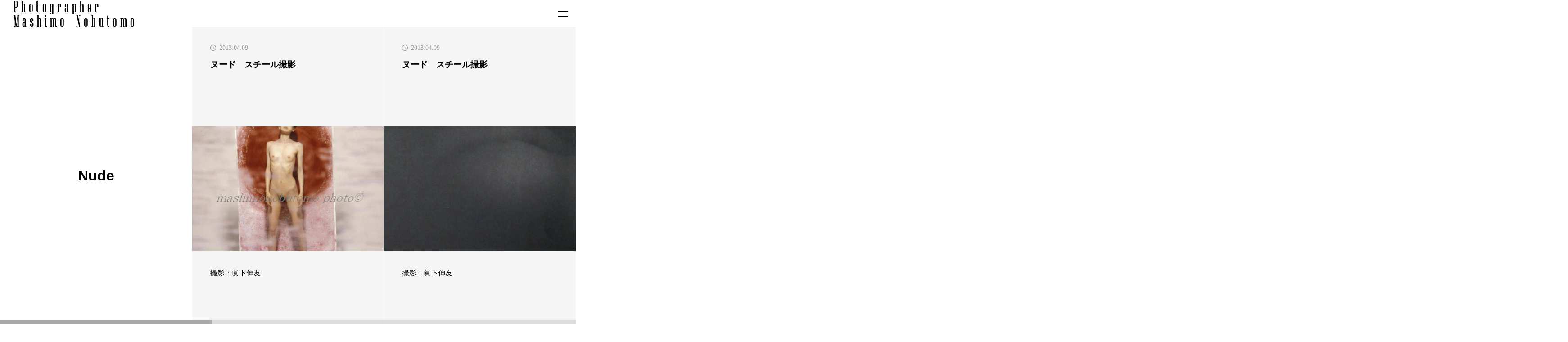

--- FILE ---
content_type: text/html; charset=UTF-8
request_url: https://mashimophoto.jp/category/nude/
body_size: 9687
content:
<!DOCTYPE html>
<html class="pc hide_scroll_y" lang="ja">
<head prefix="og: http://ogp.me/ns# fb: http://ogp.me/ns/fb#">
<meta charset="UTF-8">
<!--[if IE]><meta http-equiv="X-UA-Compatible" content="IE=edge"><![endif]-->
<meta name="viewport" content="width=device-width">
<title>Nudeに関する記事一覧</title>
<meta name="description" content="Nobutomo Mashimo Official Site">
<link rel="pingback" href="https://mashimophoto.jp/xmlrpc.php">
<meta name='robots' content='max-image-preview:large' />
	<style>img:is([sizes="auto" i], [sizes^="auto," i]) { contain-intrinsic-size: 3000px 1500px }</style>
	<meta property="og:type" content="website">
<meta property="og:url" content="https://mashimophoto.jp/category/nude/">
<meta property="og:title" content="Nudeに関する記事一覧">
<meta property="og:description" content="Nobutomo Mashimo Official Site">
<meta property="og:site_name" content="Photographer Mashimo Nobutomo 眞下伸友">
<meta property="og:image" content="https://mashimophoto.jp/wp-content/uploads/2013/04/wimg-9007.jpg">
<meta property="og:image:secure_url" content="https://mashimophoto.jp/wp-content/uploads/2013/04/wimg-9007.jpg"> 
<meta property="og:image:width" content="3648"> 
<meta property="og:image:height" content="2736">
<meta name="twitter:card" content="summary">
<meta name="twitter:site" content="@MashimoNobutomo">
<meta name="twitter:creator" content="@MashimoNobutomo">
<meta name="twitter:title" content="Nudeに関する記事一覧">
<meta property="twitter:description" content="Nobutomo Mashimo Official Site">
<link rel="alternate" type="application/rss+xml" title="Photographer Mashimo Nobutomo 眞下伸友 &raquo; フィード" href="https://mashimophoto.jp/feed/" />
<link rel="alternate" type="application/rss+xml" title="Photographer Mashimo Nobutomo 眞下伸友 &raquo; コメントフィード" href="https://mashimophoto.jp/comments/feed/" />
<link rel="alternate" type="application/rss+xml" title="Photographer Mashimo Nobutomo 眞下伸友 &raquo; Nude カテゴリーのフィード" href="https://mashimophoto.jp/category/nude/feed/" />
<link rel='stylesheet' id='style-css' href='https://mashimophoto.jp/wp-content/themes/horizon_tcd093/style.css?ver=1.9' type='text/css' media='all' />
<link rel='stylesheet' id='wp-block-library-css' href='https://mashimophoto.jp/wp-includes/css/dist/block-library/style.min.css?ver=6.7.4' type='text/css' media='all' />
<style id='classic-theme-styles-inline-css' type='text/css'>
/*! This file is auto-generated */
.wp-block-button__link{color:#fff;background-color:#32373c;border-radius:9999px;box-shadow:none;text-decoration:none;padding:calc(.667em + 2px) calc(1.333em + 2px);font-size:1.125em}.wp-block-file__button{background:#32373c;color:#fff;text-decoration:none}
</style>
<style id='global-styles-inline-css' type='text/css'>
:root{--wp--preset--aspect-ratio--square: 1;--wp--preset--aspect-ratio--4-3: 4/3;--wp--preset--aspect-ratio--3-4: 3/4;--wp--preset--aspect-ratio--3-2: 3/2;--wp--preset--aspect-ratio--2-3: 2/3;--wp--preset--aspect-ratio--16-9: 16/9;--wp--preset--aspect-ratio--9-16: 9/16;--wp--preset--color--black: #000000;--wp--preset--color--cyan-bluish-gray: #abb8c3;--wp--preset--color--white: #ffffff;--wp--preset--color--pale-pink: #f78da7;--wp--preset--color--vivid-red: #cf2e2e;--wp--preset--color--luminous-vivid-orange: #ff6900;--wp--preset--color--luminous-vivid-amber: #fcb900;--wp--preset--color--light-green-cyan: #7bdcb5;--wp--preset--color--vivid-green-cyan: #00d084;--wp--preset--color--pale-cyan-blue: #8ed1fc;--wp--preset--color--vivid-cyan-blue: #0693e3;--wp--preset--color--vivid-purple: #9b51e0;--wp--preset--gradient--vivid-cyan-blue-to-vivid-purple: linear-gradient(135deg,rgba(6,147,227,1) 0%,rgb(155,81,224) 100%);--wp--preset--gradient--light-green-cyan-to-vivid-green-cyan: linear-gradient(135deg,rgb(122,220,180) 0%,rgb(0,208,130) 100%);--wp--preset--gradient--luminous-vivid-amber-to-luminous-vivid-orange: linear-gradient(135deg,rgba(252,185,0,1) 0%,rgba(255,105,0,1) 100%);--wp--preset--gradient--luminous-vivid-orange-to-vivid-red: linear-gradient(135deg,rgba(255,105,0,1) 0%,rgb(207,46,46) 100%);--wp--preset--gradient--very-light-gray-to-cyan-bluish-gray: linear-gradient(135deg,rgb(238,238,238) 0%,rgb(169,184,195) 100%);--wp--preset--gradient--cool-to-warm-spectrum: linear-gradient(135deg,rgb(74,234,220) 0%,rgb(151,120,209) 20%,rgb(207,42,186) 40%,rgb(238,44,130) 60%,rgb(251,105,98) 80%,rgb(254,248,76) 100%);--wp--preset--gradient--blush-light-purple: linear-gradient(135deg,rgb(255,206,236) 0%,rgb(152,150,240) 100%);--wp--preset--gradient--blush-bordeaux: linear-gradient(135deg,rgb(254,205,165) 0%,rgb(254,45,45) 50%,rgb(107,0,62) 100%);--wp--preset--gradient--luminous-dusk: linear-gradient(135deg,rgb(255,203,112) 0%,rgb(199,81,192) 50%,rgb(65,88,208) 100%);--wp--preset--gradient--pale-ocean: linear-gradient(135deg,rgb(255,245,203) 0%,rgb(182,227,212) 50%,rgb(51,167,181) 100%);--wp--preset--gradient--electric-grass: linear-gradient(135deg,rgb(202,248,128) 0%,rgb(113,206,126) 100%);--wp--preset--gradient--midnight: linear-gradient(135deg,rgb(2,3,129) 0%,rgb(40,116,252) 100%);--wp--preset--font-size--small: 13px;--wp--preset--font-size--medium: 20px;--wp--preset--font-size--large: 36px;--wp--preset--font-size--x-large: 42px;--wp--preset--spacing--20: 0.44rem;--wp--preset--spacing--30: 0.67rem;--wp--preset--spacing--40: 1rem;--wp--preset--spacing--50: 1.5rem;--wp--preset--spacing--60: 2.25rem;--wp--preset--spacing--70: 3.38rem;--wp--preset--spacing--80: 5.06rem;--wp--preset--shadow--natural: 6px 6px 9px rgba(0, 0, 0, 0.2);--wp--preset--shadow--deep: 12px 12px 50px rgba(0, 0, 0, 0.4);--wp--preset--shadow--sharp: 6px 6px 0px rgba(0, 0, 0, 0.2);--wp--preset--shadow--outlined: 6px 6px 0px -3px rgba(255, 255, 255, 1), 6px 6px rgba(0, 0, 0, 1);--wp--preset--shadow--crisp: 6px 6px 0px rgba(0, 0, 0, 1);}:where(.is-layout-flex){gap: 0.5em;}:where(.is-layout-grid){gap: 0.5em;}body .is-layout-flex{display: flex;}.is-layout-flex{flex-wrap: wrap;align-items: center;}.is-layout-flex > :is(*, div){margin: 0;}body .is-layout-grid{display: grid;}.is-layout-grid > :is(*, div){margin: 0;}:where(.wp-block-columns.is-layout-flex){gap: 2em;}:where(.wp-block-columns.is-layout-grid){gap: 2em;}:where(.wp-block-post-template.is-layout-flex){gap: 1.25em;}:where(.wp-block-post-template.is-layout-grid){gap: 1.25em;}.has-black-color{color: var(--wp--preset--color--black) !important;}.has-cyan-bluish-gray-color{color: var(--wp--preset--color--cyan-bluish-gray) !important;}.has-white-color{color: var(--wp--preset--color--white) !important;}.has-pale-pink-color{color: var(--wp--preset--color--pale-pink) !important;}.has-vivid-red-color{color: var(--wp--preset--color--vivid-red) !important;}.has-luminous-vivid-orange-color{color: var(--wp--preset--color--luminous-vivid-orange) !important;}.has-luminous-vivid-amber-color{color: var(--wp--preset--color--luminous-vivid-amber) !important;}.has-light-green-cyan-color{color: var(--wp--preset--color--light-green-cyan) !important;}.has-vivid-green-cyan-color{color: var(--wp--preset--color--vivid-green-cyan) !important;}.has-pale-cyan-blue-color{color: var(--wp--preset--color--pale-cyan-blue) !important;}.has-vivid-cyan-blue-color{color: var(--wp--preset--color--vivid-cyan-blue) !important;}.has-vivid-purple-color{color: var(--wp--preset--color--vivid-purple) !important;}.has-black-background-color{background-color: var(--wp--preset--color--black) !important;}.has-cyan-bluish-gray-background-color{background-color: var(--wp--preset--color--cyan-bluish-gray) !important;}.has-white-background-color{background-color: var(--wp--preset--color--white) !important;}.has-pale-pink-background-color{background-color: var(--wp--preset--color--pale-pink) !important;}.has-vivid-red-background-color{background-color: var(--wp--preset--color--vivid-red) !important;}.has-luminous-vivid-orange-background-color{background-color: var(--wp--preset--color--luminous-vivid-orange) !important;}.has-luminous-vivid-amber-background-color{background-color: var(--wp--preset--color--luminous-vivid-amber) !important;}.has-light-green-cyan-background-color{background-color: var(--wp--preset--color--light-green-cyan) !important;}.has-vivid-green-cyan-background-color{background-color: var(--wp--preset--color--vivid-green-cyan) !important;}.has-pale-cyan-blue-background-color{background-color: var(--wp--preset--color--pale-cyan-blue) !important;}.has-vivid-cyan-blue-background-color{background-color: var(--wp--preset--color--vivid-cyan-blue) !important;}.has-vivid-purple-background-color{background-color: var(--wp--preset--color--vivid-purple) !important;}.has-black-border-color{border-color: var(--wp--preset--color--black) !important;}.has-cyan-bluish-gray-border-color{border-color: var(--wp--preset--color--cyan-bluish-gray) !important;}.has-white-border-color{border-color: var(--wp--preset--color--white) !important;}.has-pale-pink-border-color{border-color: var(--wp--preset--color--pale-pink) !important;}.has-vivid-red-border-color{border-color: var(--wp--preset--color--vivid-red) !important;}.has-luminous-vivid-orange-border-color{border-color: var(--wp--preset--color--luminous-vivid-orange) !important;}.has-luminous-vivid-amber-border-color{border-color: var(--wp--preset--color--luminous-vivid-amber) !important;}.has-light-green-cyan-border-color{border-color: var(--wp--preset--color--light-green-cyan) !important;}.has-vivid-green-cyan-border-color{border-color: var(--wp--preset--color--vivid-green-cyan) !important;}.has-pale-cyan-blue-border-color{border-color: var(--wp--preset--color--pale-cyan-blue) !important;}.has-vivid-cyan-blue-border-color{border-color: var(--wp--preset--color--vivid-cyan-blue) !important;}.has-vivid-purple-border-color{border-color: var(--wp--preset--color--vivid-purple) !important;}.has-vivid-cyan-blue-to-vivid-purple-gradient-background{background: var(--wp--preset--gradient--vivid-cyan-blue-to-vivid-purple) !important;}.has-light-green-cyan-to-vivid-green-cyan-gradient-background{background: var(--wp--preset--gradient--light-green-cyan-to-vivid-green-cyan) !important;}.has-luminous-vivid-amber-to-luminous-vivid-orange-gradient-background{background: var(--wp--preset--gradient--luminous-vivid-amber-to-luminous-vivid-orange) !important;}.has-luminous-vivid-orange-to-vivid-red-gradient-background{background: var(--wp--preset--gradient--luminous-vivid-orange-to-vivid-red) !important;}.has-very-light-gray-to-cyan-bluish-gray-gradient-background{background: var(--wp--preset--gradient--very-light-gray-to-cyan-bluish-gray) !important;}.has-cool-to-warm-spectrum-gradient-background{background: var(--wp--preset--gradient--cool-to-warm-spectrum) !important;}.has-blush-light-purple-gradient-background{background: var(--wp--preset--gradient--blush-light-purple) !important;}.has-blush-bordeaux-gradient-background{background: var(--wp--preset--gradient--blush-bordeaux) !important;}.has-luminous-dusk-gradient-background{background: var(--wp--preset--gradient--luminous-dusk) !important;}.has-pale-ocean-gradient-background{background: var(--wp--preset--gradient--pale-ocean) !important;}.has-electric-grass-gradient-background{background: var(--wp--preset--gradient--electric-grass) !important;}.has-midnight-gradient-background{background: var(--wp--preset--gradient--midnight) !important;}.has-small-font-size{font-size: var(--wp--preset--font-size--small) !important;}.has-medium-font-size{font-size: var(--wp--preset--font-size--medium) !important;}.has-large-font-size{font-size: var(--wp--preset--font-size--large) !important;}.has-x-large-font-size{font-size: var(--wp--preset--font-size--x-large) !important;}
:where(.wp-block-post-template.is-layout-flex){gap: 1.25em;}:where(.wp-block-post-template.is-layout-grid){gap: 1.25em;}
:where(.wp-block-columns.is-layout-flex){gap: 2em;}:where(.wp-block-columns.is-layout-grid){gap: 2em;}
:root :where(.wp-block-pullquote){font-size: 1.5em;line-height: 1.6;}
</style>
<link rel='stylesheet' id='contact-form-7-css' href='https://mashimophoto.jp/wp-content/plugins/contact-form-7/includes/css/styles.css?ver=6.1.4' type='text/css' media='all' />
<link rel='stylesheet' id='owl-carousel-css' href='https://mashimophoto.jp/wp-content/themes/horizon_tcd093/js/owl.carousel.min.css?ver=2.3.4' type='text/css' media='all' />
<link rel='stylesheet' id='wp-pagenavi-css' href='https://mashimophoto.jp/wp-content/plugins/wp-pagenavi/pagenavi-css.css?ver=2.70' type='text/css' media='all' />
<script type="text/javascript" src="https://mashimophoto.jp/wp-includes/js/jquery/jquery.min.js?ver=3.7.1" id="jquery-core-js"></script>
<script type="text/javascript" src="https://mashimophoto.jp/wp-includes/js/jquery/jquery-migrate.min.js?ver=3.4.1" id="jquery-migrate-js"></script>
<link rel="https://api.w.org/" href="https://mashimophoto.jp/wp-json/" /><link rel="alternate" title="JSON" type="application/json" href="https://mashimophoto.jp/wp-json/wp/v2/categories/16" />
<link rel="stylesheet" href="https://mashimophoto.jp/wp-content/themes/horizon_tcd093/css/design-plus.css?ver=1.9">
<link rel="stylesheet" href="https://mashimophoto.jp/wp-content/themes/horizon_tcd093/css/sns-botton.css?ver=1.9">
<link rel="stylesheet" media="screen and (max-width:1301px)" href="https://mashimophoto.jp/wp-content/themes/horizon_tcd093/css/responsive.css?ver=1.9">
<link rel="stylesheet" media="screen and (max-width:1301px)" href="https://mashimophoto.jp/wp-content/themes/horizon_tcd093/css/footer-bar.css?ver=1.9">

<script src="https://mashimophoto.jp/wp-content/themes/horizon_tcd093/js/jquery.easing.1.4.js?ver=1.9"></script>
<script src="https://mashimophoto.jp/wp-content/themes/horizon_tcd093/js/jscript.js?ver=1.9"></script>
<script src="https://mashimophoto.jp/wp-content/themes/horizon_tcd093/js/jquery.cookie.min.js?ver=1.9"></script>
<script src="https://mashimophoto.jp/wp-content/themes/horizon_tcd093/js/comment.js?ver=1.9"></script>
<script src="https://mashimophoto.jp/wp-content/themes/horizon_tcd093/js/horizon-scroll.js?ver=1.9"></script>


<script src="https://mashimophoto.jp/wp-content/themes/horizon_tcd093/js/header_fix.js?ver=1.9"></script>


<style type="text/css">
body { font-size:16px; }
.common_headline { font-size:46px !important; }
.common_sub_headline { font-size:26px !important; }
#archive_header.archive .headline { font-size:32px !important; }
@media screen and (max-width:1250px) {
  .common_headline { font-size:30px !important; }
  .common_sub_headline { font-size:20px !important; }
  #archive_header.archive .headline { font-size:21px !important; }
}
@media screen and (max-width:750px) {
  body { font-size:14px; }
  #blog_list .bottom_content p, #news_list .desc { font-size:12px; }
}
body, input, textarea { font-family: "Times New Roman" , "游明朝" , "Yu Mincho" , "游明朝体" , "YuMincho" , "ヒラギノ明朝 Pro W3" , "Hiragino Mincho Pro" , "HiraMinProN-W3" , "HGS明朝E" , "ＭＳ Ｐ明朝" , "MS PMincho" , serif; }

.rich_font, .p-vertical { font-family: "Times New Roman" , "游明朝" , "Yu Mincho" , "游明朝体" , "YuMincho" , "ヒラギノ明朝 Pro W3" , "Hiragino Mincho Pro" , "HiraMinProN-W3" , "HGS明朝E" , "ＭＳ Ｐ明朝" , "MS PMincho" , serif; font-weight:600; }

.rich_font_type1 { font-family: Arial, "ヒラギノ角ゴ ProN W3", "Hiragino Kaku Gothic ProN", "メイリオ", Meiryo, sans-serif; font-weight:600; }
.rich_font_type2 { font-family: Arial, "Hiragino Sans", "ヒラギノ角ゴ ProN", "Hiragino Kaku Gothic ProN", "游ゴシック", YuGothic, "メイリオ", Meiryo, sans-serif; font-weight:600; }
.rich_font_type3 { font-family: "Times New Roman" , "游明朝" , "Yu Mincho" , "游明朝体" , "YuMincho" , "ヒラギノ明朝 Pro W3" , "Hiragino Mincho Pro" , "HiraMinProN-W3" , "HGS明朝E" , "ＭＳ Ｐ明朝" , "MS PMincho" , serif; font-weight:600; }

.common_sub_headline { font-family: "Times New Roman" , "游明朝" , "Yu Mincho" , "游明朝体" , "YuMincho" , "ヒラギノ明朝 Pro W3" , "Hiragino Mincho Pro" , "HiraMinProN-W3" , "HGS明朝E" , "ＭＳ Ｐ明朝" , "MS PMincho" , serif; font-weight:600; }

.rich_font_type1 { font-family: Arial, "ヒラギノ角ゴ ProN W3", "Hiragino Kaku Gothic ProN", "メイリオ", Meiryo, sans-serif; font-weight:600; }
.rich_font_type2 { font-family: Arial, "Hiragino Sans", "ヒラギノ角ゴ ProN", "Hiragino Kaku Gothic ProN", "游ゴシック", YuGothic, "メイリオ", Meiryo, sans-serif; font-weight:600; }
.rich_font_type3 { font-family: "Times New Roman" , "游明朝" , "Yu Mincho" , "游明朝体" , "YuMincho" , "ヒラギノ明朝 Pro W3" , "Hiragino Mincho Pro" , "HiraMinProN-W3" , "HGS明朝E" , "ＭＳ Ｐ明朝" , "MS PMincho" , serif; font-weight:600; }

#header_logo .logo_text { font-size:32px; }
@media screen and (max-width:1201px) {
  #header_logo .logo_text { font-size:24px; }
}
.author_profile .avatar_area img, .animate_image img, .animate_background .image {
  width:100%; height:auto; will-change:transform;
  -webkit-transition: transform  0.5s ease;
  transition: transform  0.5s ease;
}
.author_profile a.avatar:hover img, .animate_image:hover img, .animate_background:hover .image {
  -webkit-transform: scale(1.2);
  transform: scale(1.2);
}


a { color:#000; }

#comment_tab li.active a, .widget_tab_post_list_button div.active, #wp-calendar tbody a, .page_navi span.current, body.post-type-archive-news .page_navi span.current,
  #return_top a, .hscroll-scrollbar-handle, html::-webkit-scrollbar-thumb, #global_menu ul ul a:hover, #p_readmore .button:hover, .c-pw__btn:hover, #comment_tab li a:hover, #submit_comment:hover, #cancel_comment_reply a:hover,
    #wp-calendar #prev a:hover, #wp-calendar #next a:hover, #wp-calendar td a:hover, #comment_tab li a:hover, .tcdw_tag_list_widget ol a:hover, .widget_tag_cloud .tagcloud a:hover, #wp-calendar tbody a:hover, .megamenu_b .category:hover,
      #single_post_title .category:hover, #related_post .category:hover, .page_navi a:hover, body.post-type-archive-news .page_navi a:hover, #blog_list .category:hover, #drawer_menu .menu li.menu-item-has-children > a > .button:hover:after, #drawer_menu .menu li.menu-item-has-children > a > .button:hover:before
{ background-color:#a9a9a9; }

#single_post_title .category, #related_post .category, #blog_list .category, #post_title .category, .widget_tab_post_list_button div.active, .megamenu_b .category, .page_navi span.current, body.post-type-archive-news .page_navi span.current,
  .page_navi a:hover, body.post-type-archive-news .page_navi a:hover, #post_pagination a:hover, #comment_textarea textarea:focus, .c-pw__box-input:focus, #related_post .category:hover, #blog_list .category:hover, #post_title .category:hover, .megamenu_b .category:hover, #single_post_title .category:hover,
    #related_post .category:hover, #blog_list .category:hover, .tcdw_tag_list_widget ol a:hover, .widget_tag_cloud .tagcloud a:hover
{ border-color:#a9a9a9; }

#single_post_title .category, #related_post .category, #bread_crumb li.last, #blog_list .category, #post_title .category, #global_menu > ul > li.active > a, #global_menu > ul > li.active_megamenu_button > a, .megamenu_b .category, #global_menu > ul > li.current-menu-item > a,
  #work_single_menu li.active a, .faq_list .title.active, #return_top2 a:hover:before, #header_search_button:hover:before, #header_search .button:hover label:before, #global_menu > ul > li > a:hover, .single_post_nav:hover span:after, #related_post .category:hover, #blog_list .category:hover, #post_title .category:hover,
    #news_list .item a:hover, .widget_tab_post_list_button div:hover, .megamenu_c a:hover, .megamenu_b .owl-carousel .owl-nav button:hover, #drawer_menu .close_button:hover:before, #drawer_menu .menu a:hover, #drawer_menu .menu > ul > li.active > a, #drawer_menu .menu > ul > li.current-menu-item > a, #drawer_menu .menu > li > a > .title:hover,
      #work_image_modal_box .close_button:hover:before, #work_image_modal_box .slick-arrow:hover:before, .faq_list .title:hover, #searchform .submit_button:hover:before, #header_lang_button li a:hover,
a:hover, #mega_category .title a:hover, #mega_category a:hover .name, #header_slider .post_item .title a:hover, #footer_top a:hover, #footer_social_link li a:hover:before, #next_prev_post a:hover,
  .cb_category_post .title a:hover, .cb_trend .post_list.type2 .name:hover, #header_content_post_list .item .title a:hover, #header_content_post_list .item .name:hover,
    .tcdw_search_box_widget .search_area .search_button:hover:before, #single_author_title_area .author_link li a:hover:before, .author_profile a:hover, #post_meta_bottom a:hover, .cardlink_title a:hover,
      .comment a:hover, .comment_form_wrapper a:hover, #mega_menu_mobile_global_menu li a:hover, #tcd_toc.styled .toc_link:hover, .tcd_toc_widget.no_underline .toc_widget_wrap.styled .toc_link:hover, .rank_headline .headline:hover
{ color:#a9a9a9; }

#drawer_menu .menu ul ul a:hover,  #drawer_menu .menu li > a:hover > span:after, #drawer_menu .menu li.active > a > .button:after, #featured_post a:hover
{ color:#a9a9a9 !important; }

#return_top a:hover { background-color:rgba(169,169,169,0.5); }

html, #work_single_menu { scrollbar-color:#a9a9a9 rgba(0, 0, 0, 0.1); }

.post_content a, .widget_block a, .textwidget a, #no_post a, #page_404_header .desc a { color:#000000; }
.post_content a:hover, .widget_block a:hover, .textwidget a:hover, #no_post a:hover, #page_404_header .desc a:hover { color:#d3d3d3; }
.work_id2545 a:hover { background:#b79520; }
.work_id2544 a:hover { background:#c56509; }
.work_id2542 a:hover { background:#895c09; }
.work_id2537 a:hover { background:#a55e6c; }
.work_id2518 a:hover { background:#147160; }
.work_id2517 a:hover { background:#0d6e98; }
.design_button { min-width:270px; height:60px; line-height:60px;border-radius:70px;background-color:#a9a9a9;border:none; }
.design_button:before { background-color:#808080;opacity:0; }
.design_button:hover {  }
.design_button:hover:before { opacity:1; }
.styled_h2 {
  font-size:28px!important;
  text-align:center!important;
  font-weight:600!important;
  color:#000000;
  border-color:#000000;
  border-width:1px;
  border-style:solid;
border-left:none;
border-right:none;
border-top:none;
border-bottom:none;
background-color:transparent;
}
@media screen and (max-width:750px) {
  .styled_h2 { font-size:22px!important; }
}
.styled_h3 {
  font-size:26px!important;
  text-align:left!important;
  font-weight:600!important;
  color:#000000;
  border-color:#000000;
  border-width:2px;
  border-style:solid;
padding-left:1em!important;
padding-top:0.5em!important;
padding-bottom:0.5em!important;
border-right:none;
border-top:none;
border-bottom:none;
background-color:transparent;
}
@media screen and (max-width:750px) {
  .styled_h3 { font-size:20px!important; }
}
.styled_h4 {
  font-size:22px!important;
  text-align:left!important;
  font-weight:400!important;
  color:#000000;
  border-color:#dddddd;
  border-width:1px;
  border-style:dotted;
border-left:none;
border-right:none;
border-top:none;
padding-bottom:0.8em!important;
background-color:transparent;
}
@media screen and (max-width:750px) {
  .styled_h4 { font-size:18px!important; }
}
.styled_h5 {
  font-size:20px!important;
  text-align:left!important;
  font-weight:400!important;
  color:#000000;
  border-color:#000000;
  border-width:3px;
  border-style:double;
border-left:none;
border-right:none;
border-top:none;
border-bottom:none;
background-color:#f2f2f2;
padding:0.8em 1em!important;
}
@media screen and (max-width:750px) {
  .styled_h5 { font-size:16px!important; }
}
.q_custom_button1 { min-width:270px; height:60px;border-radius:0px;color:#000 !important; border-color:#000; }
.q_custom_button1:before { background-color:#333;opacity:0; }
.q_custom_button1:hover { color:#fff !important; border-color:#333; }
.q_custom_button1:hover:before { opacity:1; }
.q_custom_button2 { min-width:270px; height:60px;border-radius:0px;color:#fff !important; background-color:#000;border:none; }
.q_custom_button2:before { background-color:#333;opacity:0; }
.q_custom_button2:hover {  }
.q_custom_button2:hover:before { opacity:1; }
.q_custom_button3 { min-width:270px; height:60px;border-radius:0px;color:#fff !important; border-color:#000; }
.q_custom_button3:before { background-color:#000;opacity:1; }
.q_custom_button3:hover { color:#333 !important; border-color:#333; }
.q_custom_button3:hover:before { opacity:0; }
.q_underline1 {
	font-weight:400;
  background-image: -webkit-linear-gradient(left, transparent 50%, #fff799 50%);
  background-image: -moz-linear-gradient(left, transparent 50%, #fff799 50%);
  background-image: linear-gradient(to right, transparent 50%, #fff799 50%);
  background-position:-100% 0.8em;}
.q_underline2 {
	font-weight:600;
  background-image: -webkit-linear-gradient(left, transparent 50%, #99f9ff 50%);
  background-image: -moz-linear-gradient(left, transparent 50%, #99f9ff 50%);
  background-image: linear-gradient(to right, transparent 50%, #99f9ff 50%);
  }
.q_underline3 {
	font-weight:600;
  background-image: -webkit-linear-gradient(left, transparent 50%, #ff99b8 50%);
  background-image: -moz-linear-gradient(left, transparent 50%, #ff99b8 50%);
  background-image: linear-gradient(to right, transparent 50%, #ff99b8 50%);
  }
.speech_balloon1 .speech_balloon_text_inner {
  color:#000000;
  background-color:#ffdfdf;
  border-color:#ffdfdf;
}
.speech_balloon1 .before { border-left-color:#ffdfdf; }
.speech_balloon1 .after { border-right-color:#ffdfdf; }
.speech_balloon2 .speech_balloon_text_inner {
  color:#000000;
  background-color:#ffffff;
  border-color:#ff5353;
}
.speech_balloon2 .before { border-left-color:#ff5353; }
.speech_balloon2 .after { border-right-color:#ffffff; }
.speech_balloon3 .speech_balloon_text_inner {
  color:#000000;
  background-color:#ccf4ff;
  border-color:#ccf4ff;
}
.speech_balloon3 .before { border-left-color:#ccf4ff; }
.speech_balloon3 .after { border-right-color:#ccf4ff; }
.speech_balloon4 .speech_balloon_text_inner {
  color:#000000;
  background-color:#ffffff;
  border-color:#0789b5;
}
.speech_balloon4 .before { border-left-color:#0789b5; }
.speech_balloon4 .after { border-right-color:#ffffff; }
.qt_google_map .pb_googlemap_custom-overlay-inner { background:#000000; color:#ffffff; }
.qt_google_map .pb_googlemap_custom-overlay-inner::after { border-color:#000000 transparent transparent transparent; }
</style>

<style id="current-page-style" type="text/css">
#blog_list .title { font-size:22px; }
@media screen and (max-height:900px) {
  #blog_list .title { font-size:19px; }
  .common_headline { font-size:38px !important; }
}
@media screen and (max-width:750px) {
  #blog_list .title { font-size:16px; }
  @media screen and (max-height:900px) {
    .common_headline { font-size:30px !important; }
  }
}
</style>

<script type="text/javascript">
jQuery(function($){
  if ($('.megamenu_b .slider').length){
    $('.megamenu_b .slider').owlCarousel({
      autoplay: true,
      autoplayHoverPause: true,
      autoplayTimeout: 5000,
      autoplaySpeed: 700,
      dots: false,
      margin: 40,
      items: 3,
      loop: true,
      nav: true,
      navText: ['&#xe90f', '&#xe910']
    });
  }
});
</script>

<link rel="icon" href="https://mashimophoto.jp/wp-content/uploads/2024/05/icon-150x150.jpg" sizes="32x32" />
<link rel="icon" href="https://mashimophoto.jp/wp-content/uploads/2024/05/icon-300x300.jpg" sizes="192x192" />
<link rel="apple-touch-icon" href="https://mashimophoto.jp/wp-content/uploads/2024/05/icon-300x300.jpg" />
<meta name="msapplication-TileImage" content="https://mashimophoto.jp/wp-content/uploads/2024/05/icon-300x300.jpg" />
</head>
<body id="body" class="archive category category-nude category-16 wp-embed-responsive">


<header id="header" class="page_header_animate_item">
 <div id="header_logo">
  <p class="logo">
 <a href="https://mashimophoto.jp/" title="Photographer Mashimo Nobutomo 眞下伸友">
    <img class="logo_image" src="https://mashimophoto.jp/wp-content/uploads/2024/05/title-logo-black-e1716271555430.png?1769865287" alt="Photographer Mashimo Nobutomo 眞下伸友" title="Photographer Mashimo Nobutomo 眞下伸友" width="281" height="70" />
     </a>
</p>

 </div>
  <a id="drawer_menu_button" href="#"><span></span><span></span><span></span></a>
 <nav id="global_menu">
  <ul id="menu-mega" class="menu"><li id="menu-item-2581" class="menu-item menu-item-type-post_type menu-item-object-page menu-item-2581"><a href="https://mashimophoto.jp/chronological-table/">Chronological Table</a></li>
<li id="menu-item-2470" class="menu-item menu-item-type-taxonomy menu-item-object-category menu-item-2470"><a href="https://mashimophoto.jp/category/tvcf/" class="megamenu_button megamenu_type3" data-megamenu="js-megamenu2470">TVCF</a></li>
<li id="menu-item-2550" class="menu-item menu-item-type-custom menu-item-object-custom menu-item-has-children menu-item-2550"><a href="/work" class="megamenu_button megamenu_type4" data-megamenu="js-megamenu2550">Celebrities</a>
<ul class="sub-menu">
	<li id="menu-item-2540" class="menu-item menu-item-type-post_type menu-item-object-work menu-item-2540"><a href="https://mashimophoto.jp/work/tv-personalities/">TV Personalities</a></li>
	<li id="menu-item-2539" class="menu-item menu-item-type-post_type menu-item-object-work menu-item-2539"><a href="https://mashimophoto.jp/work/young-personalities/">young personalities</a></li>
	<li id="menu-item-2538" class="menu-item menu-item-type-post_type menu-item-object-work menu-item-2538"><a href="https://mashimophoto.jp/work/advertising-media/">Advertising Media</a></li>
	<li id="menu-item-2553" class="menu-item menu-item-type-post_type menu-item-object-work menu-item-2553"><a href="https://mashimophoto.jp/work/poster-advertising/">Poster Advertising</a></li>
	<li id="menu-item-2552" class="menu-item menu-item-type-post_type menu-item-object-work menu-item-2552"><a href="https://mashimophoto.jp/work/musician/">Musician</a></li>
	<li id="menu-item-2551" class="menu-item menu-item-type-post_type menu-item-object-work menu-item-2551"><a href="https://mashimophoto.jp/work/nude/">Nude</a></li>
</ul>
</li>
<li id="menu-item-2511" class="menu-item menu-item-type-taxonomy menu-item-object-category menu-item-has-children menu-item-2511"><a href="https://mashimophoto.jp/category/photography/" class="megamenu_button megamenu_type2" data-megamenu="js-megamenu2511">Photography</a>
<ul class="sub-menu">
	<li id="menu-item-2512" class="menu-item menu-item-type-taxonomy menu-item-object-category menu-item-2512"><a href="https://mashimophoto.jp/category/photography/">Photography</a></li>
	<li id="menu-item-2525" class="menu-item menu-item-type-taxonomy menu-item-object-category menu-item-2525"><a href="https://mashimophoto.jp/category/animal/">Animal</a></li>
	<li id="menu-item-2472" class="menu-item menu-item-type-taxonomy menu-item-object-category menu-item-2472"><a href="https://mashimophoto.jp/category/fashion/">Fashion</a></li>
	<li id="menu-item-2527" class="menu-item menu-item-type-taxonomy menu-item-object-category menu-item-2527"><a href="https://mashimophoto.jp/category/food/">Food</a></li>
	<li id="menu-item-2526" class="menu-item menu-item-type-taxonomy menu-item-object-category menu-item-2526"><a href="https://mashimophoto.jp/category/landscape/">Landscape</a></li>
	<li id="menu-item-2513" class="menu-item menu-item-type-taxonomy menu-item-object-category menu-item-2513"><a href="https://mashimophoto.jp/category/world/">World</a></li>
</ul>
</li>
<li id="menu-item-2473" class="menu-item menu-item-type-taxonomy menu-item-object-category menu-item-has-children menu-item-2473"><a href="https://mashimophoto.jp/category/portrait/" class="megamenu_button megamenu_type2" data-megamenu="js-megamenu2473">Portriat</a>
<ul class="sub-menu">
	<li id="menu-item-2531" class="menu-item menu-item-type-taxonomy menu-item-object-category menu-item-2531"><a href="https://mashimophoto.jp/category/portrait/">Portriat</a></li>
	<li id="menu-item-2529" class="menu-item menu-item-type-taxonomy menu-item-object-category menu-item-2529"><a href="https://mashimophoto.jp/category/self-portrait/">Self Portrait</a></li>
	<li id="menu-item-2528" class="menu-item menu-item-type-taxonomy menu-item-object-category menu-item-2528"><a href="https://mashimophoto.jp/category/friend/">Friend</a></li>
	<li id="menu-item-2530" class="menu-item menu-item-type-taxonomy menu-item-object-category menu-item-2530"><a href="https://mashimophoto.jp/category/still/">Still</a></li>
</ul>
</li>
<li id="menu-item-2532" class="menu-item menu-item-type-post_type menu-item-object-page menu-item-2532"><a href="https://mashimophoto.jp/contact/">Contact</a></li>
</ul> </nav>
    <div class="megamenu megamenu_b" id="js-megamenu2470">
 <div class="megamenu_inner">

  <div class="slider_area">
      <div class="slider owl-carousel">
        <article class="item">
     <a class="image_wrap animate_background" href="https://mashimophoto.jp/all/making-victor-tvcm/">
      <div class="image" style="background:url(https://mashimophoto.jp/wp-content/uploads/2024/08/IMG_5777-483x322.jpeg) no-repeat center center; background-size:cover;"></div>
     </a>
     <div class="title_area">
      <div class="title_area_inner">
              <a class="category cat_id2" href="https://mashimophoto.jp/category/all/">All</a>
              <h4 class="title"><a href="https://mashimophoto.jp/all/making-victor-tvcm/"><span>メイキング　ビクターAV機器TVCM　</span></a></h4>
      </div>
     </div>
    </article>
        <article class="item">
     <a class="image_wrap animate_background" href="https://mashimophoto.jp/all/making-kensakumorita-tvcm/">
      <div class="image" style="background:url(https://mashimophoto.jp/wp-content/uploads/2024/08/IMG_5778-thum-483x322.jpeg) no-repeat center center; background-size:cover;"></div>
     </a>
     <div class="title_area">
      <div class="title_area_inner">
              <a class="category cat_id2" href="https://mashimophoto.jp/category/all/">All</a>
              <h4 class="title"><a href="https://mashimophoto.jp/all/making-kensakumorita-tvcm/"><span>メイキング</span></a></h4>
      </div>
     </div>
    </article>
        <article class="item">
     <a class="image_wrap animate_background" href="https://mashimophoto.jp/all/making-kose-tvcm/">
      <div class="image" style="background:url(https://mashimophoto.jp/wp-content/uploads/2024/08/IMG_5763-483x322.jpeg) no-repeat center center; background-size:cover;"></div>
     </a>
     <div class="title_area">
      <div class="title_area_inner">
              <a class="category cat_id2" href="https://mashimophoto.jp/category/all/">All</a>
              <h4 class="title"><a href="https://mashimophoto.jp/all/making-kose-tvcm/"><span>メイキング　コーセー夏の化粧品キャンペーンTVCM</span></a></h4>
      </div>
     </div>
    </article>
        <article class="item">
     <a class="image_wrap animate_background" href="https://mashimophoto.jp/all/making-tatemono-tvcm/">
      <div class="image" style="background:url(https://mashimophoto.jp/wp-content/uploads/2024/08/IMG_5787-483x322.jpeg) no-repeat center center; background-size:cover;"></div>
     </a>
     <div class="title_area">
      <div class="title_area_inner">
              <a class="category cat_id2" href="https://mashimophoto.jp/category/all/">All</a>
              <h4 class="title"><a href="https://mashimophoto.jp/all/making-tatemono-tvcm/"><span>メイキング　東京建物TVCM</span></a></h4>
      </div>
     </div>
    </article>
        <article class="item">
     <a class="image_wrap animate_background" href="https://mashimophoto.jp/all/ykk%e3%80%8cindex%e3%80%8dtvcm/">
      <div class="image" style="background:url(https://mashimophoto.jp/wp-content/uploads/2013/04/sumbnail49.png) no-repeat center center; background-size:cover;"></div>
     </a>
     <div class="title_area">
      <div class="title_area_inner">
              <a class="category cat_id2" href="https://mashimophoto.jp/category/all/">All</a>
              <h4 class="title"><a href="https://mashimophoto.jp/all/ykk%e3%80%8cindex%e3%80%8dtvcm/"><span>YKK「INDEX」TVCM</span></a></h4>
      </div>
     </div>
    </article>
        <article class="item">
     <a class="image_wrap animate_background" href="https://mashimophoto.jp/all/%e6%98%8e%e6%b2%bb%e3%80%8clb51%e3%80%8dtvcm/">
      <div class="image" style="background:url(https://mashimophoto.jp/wp-content/uploads/2013/04/sumbnail48.png) no-repeat center center; background-size:cover;"></div>
     </a>
     <div class="title_area">
      <div class="title_area_inner">
              <a class="category cat_id2" href="https://mashimophoto.jp/category/all/">All</a>
              <h4 class="title"><a href="https://mashimophoto.jp/all/%e6%98%8e%e6%b2%bb%e3%80%8clb51%e3%80%8dtvcm/"><span>クリックで動画再生→明治「LB51」TVCM</span></a></h4>
      </div>
     </div>
    </article>
       </div><!-- END .slider -->
     </div><!-- END .slider_area -->

 </div><!-- END .megamenu_inner -->
</div><!-- END .megamenu_b -->
<div class="megamenu megamenu_c" id="js-megamenu2550">

 <div class="post_list">
     <article class="item work_id2517">
    <a class="link animate_background" href="https://mashimophoto.jp/work/tv-personalities/">
     <div class="image_wrap">
      <div class="image" style="background:url(https://mashimophoto.jp/wp-content/uploads/2013/04/wimg-1053manda_karuizawa.jpg) no-repeat center center; background-size:cover;"></div>
     </div>
     <div class="title_area">
      <h4 class="title"><span>TV Personalities</span></h4>
     </div>
    </a>
   </article>
      <article class="item work_id2518">
    <a class="link animate_background" href="https://mashimophoto.jp/work/young-personalities/">
     <div class="image_wrap">
      <div class="image" style="background:url(https://mashimophoto.jp/wp-content/uploads/2024/05/wimg-2038tutiyaanna480-200.jpg) no-repeat center center; background-size:cover;"></div>
     </div>
     <div class="title_area">
      <h4 class="title"><span>young personalities</span></h4>
     </div>
    </a>
   </article>
      <article class="item work_id2537">
    <a class="link animate_background" href="https://mashimophoto.jp/work/advertising-media/">
     <div class="image_wrap">
      <div class="image" style="background:url(https://mashimophoto.jp/wp-content/uploads/2013/04/sumbnail48.png) no-repeat center center; background-size:cover;"></div>
     </div>
     <div class="title_area">
      <h4 class="title"><span>Advertising Media</span></h4>
     </div>
    </a>
   </article>
      <article class="item work_id2542">
    <a class="link animate_background" href="https://mashimophoto.jp/work/poster-advertising/">
     <div class="image_wrap">
      <div class="image" style="background:url(https://mashimophoto.jp/wp-content/uploads/2024/05/wimg-7042nisinhawaii-name-s-tcadre_0628_480x200.jpg) no-repeat center center; background-size:cover;"></div>
     </div>
     <div class="title_area">
      <h4 class="title"><span>Poster Advertising</span></h4>
     </div>
    </a>
   </article>
      <article class="item work_id2544">
    <a class="link animate_background" href="https://mashimophoto.jp/work/musician/">
     <div class="image_wrap">
      <div class="image" style="background:url(https://mashimophoto.jp/wp-content/uploads/2024/05/wimg-4018kuwatakeisuke480x200.jpg) no-repeat center center; background-size:cover;"></div>
     </div>
     <div class="title_area">
      <h4 class="title"><span>Musician</span></h4>
     </div>
    </a>
   </article>
      <article class="item work_id2545">
    <a class="link animate_background" href="https://mashimophoto.jp/work/nude/">
     <div class="image_wrap">
      <div class="image" style="background:url(https://mashimophoto.jp/wp-content/uploads/2024/05/wimg-11001_480x200.jpg) no-repeat center center; background-size:cover;"></div>
     </div>
     <div class="title_area">
      <h4 class="title"><span>Nude</span></h4>
     </div>
    </a>
   </article>
      </div><!-- END .post_list -->

</div><!-- END .megamenu_c -->
<div class="megamenu megamenu_a" id="js-megamenu2511">
</div><!-- END .megamenu_a -->
<div class="megamenu megamenu_a" id="js-megamenu2473">
</div><!-- END .megamenu_a -->
</header>

<div id="container">
<div id="wide_contents">

  <div id="archive_header" class="archive">
  <div class="content">
      <h1 class="headline common_headline rich_font_type2">Nude</h1>
        </div>
 </div>
 
 
 <div id="blog_list">
    <article class="item">
   <div class="content">

    <div class="top_content">
     <div class="meta">
                  <time class="date entry-date published" datetime="2013-04-09T19:11:35+09:00">2013.04.09</time>
           </div>
     <h2 class="title"><a href="https://mashimophoto.jp/all/%e3%83%8c%e3%83%bc%e3%83%89%e3%80%80%e3%82%b9%e3%83%81%e3%83%bc%e3%83%ab%e6%92%ae%e5%bd%b1-8/"><span>ヌード　スチール撮影</span></a></h2>
    </div>

    <a class="image_wrap animate_background" href="https://mashimophoto.jp/all/%e3%83%8c%e3%83%bc%e3%83%89%e3%80%80%e3%82%b9%e3%83%81%e3%83%bc%e3%83%ab%e6%92%ae%e5%bd%b1-8/">
     <div class="image" style="background:url(https://mashimophoto.jp/wp-content/uploads/2013/04/wimg-11008.jpg) no-repeat center center; background-size:cover;"></div>
    </a>

    <div class="bottom_content">
     <p><span>撮影：眞下伸友</span></p>
    </div>

   </div>
  </article>
    <article class="item">
   <div class="content">

    <div class="top_content">
     <div class="meta">
                  <time class="date entry-date published" datetime="2013-04-09T19:10:44+09:00">2013.04.09</time>
           </div>
     <h2 class="title"><a href="https://mashimophoto.jp/all/%e3%83%8c%e3%83%bc%e3%83%89%e3%80%80%e3%82%b9%e3%83%81%e3%83%bc%e3%83%ab%e6%92%ae%e5%bd%b1-7/"><span>ヌード　スチール撮影</span></a></h2>
    </div>

    <a class="image_wrap animate_background" href="https://mashimophoto.jp/all/%e3%83%8c%e3%83%bc%e3%83%89%e3%80%80%e3%82%b9%e3%83%81%e3%83%bc%e3%83%ab%e6%92%ae%e5%bd%b1-7/">
     <div class="image" style="background:url(https://mashimophoto.jp/wp-content/uploads/2013/04/wimg-11007.jpg) no-repeat center center; background-size:cover;"></div>
    </a>

    <div class="bottom_content">
     <p><span>撮影：眞下伸友</span></p>
    </div>

   </div>
  </article>
    <article class="item">
   <div class="content">

    <div class="top_content">
     <div class="meta">
                  <time class="date entry-date published" datetime="2013-04-09T19:09:50+09:00">2013.04.09</time>
           </div>
     <h2 class="title"><a href="https://mashimophoto.jp/all/%e3%83%8c%e3%83%bc%e3%83%89%e3%80%80%e3%82%b9%e3%83%81%e3%83%bc%e3%83%ab%e6%92%ae%e5%bd%b1-6/"><span>ヌード　スチール撮影</span></a></h2>
    </div>

    <a class="image_wrap animate_background" href="https://mashimophoto.jp/all/%e3%83%8c%e3%83%bc%e3%83%89%e3%80%80%e3%82%b9%e3%83%81%e3%83%bc%e3%83%ab%e6%92%ae%e5%bd%b1-6/">
     <div class="image" style="background:url(https://mashimophoto.jp/wp-content/uploads/2013/04/wimg-11005.jpg) no-repeat center center; background-size:cover;"></div>
    </a>

    <div class="bottom_content">
     <p><span>撮影：眞下伸友</span></p>
    </div>

   </div>
  </article>
    <article class="item">
   <div class="content">

    <div class="top_content">
     <div class="meta">
                  <time class="date entry-date published" datetime="2013-04-09T19:09:10+09:00">2013.04.09</time>
           </div>
     <h2 class="title"><a href="https://mashimophoto.jp/all/%e3%83%8c%e3%83%bc%e3%83%89%e3%80%80%e3%82%b9%e3%83%81%e3%83%bc%e3%83%ab%e6%92%ae%e5%bd%b1-5/"><span>ヌード　スチール撮影</span></a></h2>
    </div>

    <a class="image_wrap animate_background" href="https://mashimophoto.jp/all/%e3%83%8c%e3%83%bc%e3%83%89%e3%80%80%e3%82%b9%e3%83%81%e3%83%bc%e3%83%ab%e6%92%ae%e5%bd%b1-5/">
     <div class="image" style="background:url(https://mashimophoto.jp/wp-content/uploads/2013/04/wimg-11004.jpg) no-repeat center center; background-size:cover;"></div>
    </a>

    <div class="bottom_content">
     <p><span>撮影：眞下伸友</span></p>
    </div>

   </div>
  </article>
    <article class="item">
   <div class="content">

    <div class="top_content">
     <div class="meta">
                  <time class="date entry-date published" datetime="2013-04-09T19:07:42+09:00">2013.04.09</time>
           </div>
     <h2 class="title"><a href="https://mashimophoto.jp/all/%e3%83%8c%e3%83%bc%e3%83%89%e3%80%80%e3%82%b9%e3%83%81%e3%83%bc%e3%83%ab%e6%92%ae%e5%bd%b1-4/"><span>ヌード　スチール撮影</span></a></h2>
    </div>

    <a class="image_wrap animate_background" href="https://mashimophoto.jp/all/%e3%83%8c%e3%83%bc%e3%83%89%e3%80%80%e3%82%b9%e3%83%81%e3%83%bc%e3%83%ab%e6%92%ae%e5%bd%b1-4/">
     <div class="image" style="background:url(https://mashimophoto.jp/wp-content/uploads/2013/04/wimg-11003.jpg) no-repeat center center; background-size:cover;"></div>
    </a>

    <div class="bottom_content">
     <p><span>撮影：眞下伸友</span></p>
    </div>

   </div>
  </article>
    <article class="item">
   <div class="content">

    <div class="top_content">
     <div class="meta">
                  <time class="date entry-date published" datetime="2013-04-09T19:07:03+09:00">2013.04.09</time>
           </div>
     <h2 class="title"><a href="https://mashimophoto.jp/all/%e3%83%8c%e3%83%bc%e3%83%89%e3%80%80%e3%82%b9%e3%83%81%e3%83%bc%e3%83%ab%e6%92%ae%e5%bd%b1-3/"><span>ヌード　スチール撮影</span></a></h2>
    </div>

    <a class="image_wrap animate_background" href="https://mashimophoto.jp/all/%e3%83%8c%e3%83%bc%e3%83%89%e3%80%80%e3%82%b9%e3%83%81%e3%83%bc%e3%83%ab%e6%92%ae%e5%bd%b1-3/">
     <div class="image" style="background:url(https://mashimophoto.jp/wp-content/uploads/2013/04/wimg-11002.jpg) no-repeat center center; background-size:cover;"></div>
    </a>

    <div class="bottom_content">
     <p><span>撮影：眞下伸友</span></p>
    </div>

   </div>
  </article>
   </div><!-- END #blog_list -->

 
 <div class="page_navi clearfix">
<ul class='page-numbers'>
	<li><span aria-current="page" class="page-numbers current">1</span></li>
	<li><a class="page-numbers" href="https://mashimophoto.jp/category/nude/page/2/">2</a></li>
</ul>

</div>

 
 
 <div id="side_copyright" class="has_sns">
    <ul id="side_sns" class="sns_button_list clearfix color_type1">
         <li class="twitter"><a href="https://x.com/MashimoNobutomo" rel="nofollow noopener" target="_blank" title="X"><span>X</span></a></li>   <li class="facebook"><a href="https://www.facebook.com/mashimonobutomo/" rel="nofollow noopener" target="_blank" title="Facebook"><span>Facebook</span></a></li>            <li class="rss"><a href="https://mashimophoto.jp/feed/" rel="nofollow noopener" target="_blank" title="RSS"><span>RSS</span></a></li>  </ul>
    <p>Copyright ©  眞下伸友</p>
 </div>

</div><!-- END #wide_contents -->

 
 <footer id="footer">
  <div id="return_top2">
   <a href="#body"><span>TOP</span></a>
  </div>
  <div id="copyright">
      <ul id="footer_sns" class="sns_button_list clearfix color_type1">
            <li class="twitter"><a href="https://x.com/MashimoNobutomo" rel="nofollow noopener" target="_blank" title="X"><span>X</span></a></li>    <li class="facebook"><a href="https://www.facebook.com/mashimonobutomo/" rel="nofollow noopener" target="_blank" title="Facebook"><span>Facebook</span></a></li>                <li class="rss"><a href="https://mashimophoto.jp/feed/" rel="nofollow noopener" target="_blank" title="RSS"><span>RSS</span></a></li>   </ul>
      <p>Copyright ©  眞下伸友</p>
  </div>
 </footer>

 
</div><!-- #container -->

<div id="return_top">
 <a href="#body"><span>TOP</span></a>
</div>



<div id="drawer_menu">

 <div class="close_button"></div>

 <div id="drawer_menu_content">
  <div id="drawer_menu_content_inner">

    <nav class="menu">
   <ul id="menu-mega-1" class="menu"><li class="menu-item menu-item-type-post_type menu-item-object-page menu-item-2581"><a href="https://mashimophoto.jp/chronological-table/">Chronological Table</a></li>
<li class="menu-item menu-item-type-taxonomy menu-item-object-category menu-item-2470"><a href="https://mashimophoto.jp/category/tvcf/" class="megamenu_button megamenu_type3" data-megamenu="js-megamenu2470">TVCF</a></li>
<li class="menu-item menu-item-type-custom menu-item-object-custom menu-item-has-children menu-item-2550"><a href="/work" class="megamenu_button megamenu_type4" data-megamenu="js-megamenu2550">Celebrities</a>
<ul class="sub-menu">
	<li class="menu-item menu-item-type-post_type menu-item-object-work menu-item-2540"><a href="https://mashimophoto.jp/work/tv-personalities/">TV Personalities</a></li>
	<li class="menu-item menu-item-type-post_type menu-item-object-work menu-item-2539"><a href="https://mashimophoto.jp/work/young-personalities/">young personalities</a></li>
	<li class="menu-item menu-item-type-post_type menu-item-object-work menu-item-2538"><a href="https://mashimophoto.jp/work/advertising-media/">Advertising Media</a></li>
	<li class="menu-item menu-item-type-post_type menu-item-object-work menu-item-2553"><a href="https://mashimophoto.jp/work/poster-advertising/">Poster Advertising</a></li>
	<li class="menu-item menu-item-type-post_type menu-item-object-work menu-item-2552"><a href="https://mashimophoto.jp/work/musician/">Musician</a></li>
	<li class="menu-item menu-item-type-post_type menu-item-object-work menu-item-2551"><a href="https://mashimophoto.jp/work/nude/">Nude</a></li>
</ul>
</li>
<li class="menu-item menu-item-type-taxonomy menu-item-object-category menu-item-has-children menu-item-2511"><a href="https://mashimophoto.jp/category/photography/" class="megamenu_button megamenu_type2" data-megamenu="js-megamenu2511">Photography</a>
<ul class="sub-menu">
	<li class="menu-item menu-item-type-taxonomy menu-item-object-category menu-item-2512"><a href="https://mashimophoto.jp/category/photography/">Photography</a></li>
	<li class="menu-item menu-item-type-taxonomy menu-item-object-category menu-item-2525"><a href="https://mashimophoto.jp/category/animal/">Animal</a></li>
	<li class="menu-item menu-item-type-taxonomy menu-item-object-category menu-item-2472"><a href="https://mashimophoto.jp/category/fashion/">Fashion</a></li>
	<li class="menu-item menu-item-type-taxonomy menu-item-object-category menu-item-2527"><a href="https://mashimophoto.jp/category/food/">Food</a></li>
	<li class="menu-item menu-item-type-taxonomy menu-item-object-category menu-item-2526"><a href="https://mashimophoto.jp/category/landscape/">Landscape</a></li>
	<li class="menu-item menu-item-type-taxonomy menu-item-object-category menu-item-2513"><a href="https://mashimophoto.jp/category/world/">World</a></li>
</ul>
</li>
<li class="menu-item menu-item-type-taxonomy menu-item-object-category menu-item-has-children menu-item-2473"><a href="https://mashimophoto.jp/category/portrait/" class="megamenu_button megamenu_type2" data-megamenu="js-megamenu2473">Portriat</a>
<ul class="sub-menu">
	<li class="menu-item menu-item-type-taxonomy menu-item-object-category menu-item-2531"><a href="https://mashimophoto.jp/category/portrait/">Portriat</a></li>
	<li class="menu-item menu-item-type-taxonomy menu-item-object-category menu-item-2529"><a href="https://mashimophoto.jp/category/self-portrait/">Self Portrait</a></li>
	<li class="menu-item menu-item-type-taxonomy menu-item-object-category menu-item-2528"><a href="https://mashimophoto.jp/category/friend/">Friend</a></li>
	<li class="menu-item menu-item-type-taxonomy menu-item-object-category menu-item-2530"><a href="https://mashimophoto.jp/category/still/">Still</a></li>
</ul>
</li>
<li class="menu-item menu-item-type-post_type menu-item-object-page menu-item-2532"><a href="https://mashimophoto.jp/contact/">Contact</a></li>
</ul>  </nav>
      
  </div><!-- END #drawer_menu_content_inner -->
 </div><!-- END #drawer_menu_content -->

</div>



<script>


jQuery(document).ready(function($){

    $("body").addClass('start_animate');
  $("#page_header .animate_item").each(function(i){
    $(this).delay(i *700).queue(function(next) {
      $(this).addClass('animate');
      next();
    });
  });
  
  $(window).trigger('horizon-scroll-start').trigger('scroll');

});

</script>


<script type="text/javascript" src="https://mashimophoto.jp/wp-includes/js/dist/hooks.min.js?ver=4d63a3d491d11ffd8ac6" id="wp-hooks-js"></script>
<script type="text/javascript" src="https://mashimophoto.jp/wp-includes/js/dist/i18n.min.js?ver=5e580eb46a90c2b997e6" id="wp-i18n-js"></script>
<script type="text/javascript" id="wp-i18n-js-after">
/* <![CDATA[ */
wp.i18n.setLocaleData( { 'text direction\u0004ltr': [ 'ltr' ] } );
/* ]]> */
</script>
<script type="text/javascript" src="https://mashimophoto.jp/wp-content/plugins/contact-form-7/includes/swv/js/index.js?ver=6.1.4" id="swv-js"></script>
<script type="text/javascript" id="contact-form-7-js-translations">
/* <![CDATA[ */
( function( domain, translations ) {
	var localeData = translations.locale_data[ domain ] || translations.locale_data.messages;
	localeData[""].domain = domain;
	wp.i18n.setLocaleData( localeData, domain );
} )( "contact-form-7", {"translation-revision-date":"2025-11-30 08:12:23+0000","generator":"GlotPress\/4.0.3","domain":"messages","locale_data":{"messages":{"":{"domain":"messages","plural-forms":"nplurals=1; plural=0;","lang":"ja_JP"},"This contact form is placed in the wrong place.":["\u3053\u306e\u30b3\u30f3\u30bf\u30af\u30c8\u30d5\u30a9\u30fc\u30e0\u306f\u9593\u9055\u3063\u305f\u4f4d\u7f6e\u306b\u7f6e\u304b\u308c\u3066\u3044\u307e\u3059\u3002"],"Error:":["\u30a8\u30e9\u30fc:"]}},"comment":{"reference":"includes\/js\/index.js"}} );
/* ]]> */
</script>
<script type="text/javascript" id="contact-form-7-js-before">
/* <![CDATA[ */
var wpcf7 = {
    "api": {
        "root": "https:\/\/mashimophoto.jp\/wp-json\/",
        "namespace": "contact-form-7\/v1"
    },
    "cached": 1
};
/* ]]> */
</script>
<script type="text/javascript" src="https://mashimophoto.jp/wp-content/plugins/contact-form-7/includes/js/index.js?ver=6.1.4" id="contact-form-7-js"></script>
<script type="text/javascript" src="https://mashimophoto.jp/wp-content/themes/horizon_tcd093/js/owl.carousel.min.js?ver=2.3.4" id="owl-carousel-js"></script>
</body>
</html>

--- FILE ---
content_type: text/css
request_url: https://mashimophoto.jp/wp-content/themes/horizon_tcd093/style.css?ver=1.9
body_size: 22993
content:
@charset "utf-8";
/*
Theme Name:HORIZON
Theme URI:https://tcd-theme.com/tcd093/
Description:WordPress theme "HORIZON" is a template for a side-scrolling gallery site. Use it for your portfolio or product showcase. You can show off your beautiful photos smoothly by scrolling horizontally.
Author:TCD
Author URI:https://tcd-theme.com/
Version:1.9
Text Domain:tcd-horizon
*/

/* ------------------------------------------------------------------------------------
 web fonts　ウェブフォントファイルを変更した場合はv=1.0の数字を変更（キャッシュ対策）
------------------------------------------------------------------------------------ */
@font-face {
  font-family: 'design_plus';
  src: url('fonts/design_plus.eot?v=1.4');
  src: url('fonts/design_plus.eot?v=1.4#iefix') format('embedded-opentype'),
       url('fonts/design_plus.woff?v=1.4') format('woff'),
       url('fonts/design_plus.ttf?v=1.4') format('truetype'),
       url('fonts/design_plus.svg?v=1.4#design_plus') format('svg');
  font-weight: normal;
  font-style: normal;
}
@font-face {
  font-family: 'footer_bar';
  src: url('fonts/footer_bar.eot?v=1.0');
  src: url('fonts/footer_bar.eot?v=1.0#iefix') format('embedded-opentype'),
       url('fonts/footer_bar.woff?v=1.0') format('woff'),
       url('fonts/footer_bar.ttf?v=1.0') format('truetype'),
       url('fonts/footer_bar.svg?v=1.0#footer_bar') format('svg');
  font-weight: normal;
  font-style: normal;
}
@font-face {
  font-family: 'tiktok_x_icon';
  src: url('fonts/tiktok_x_icon.eot?v=1.1');
  src: url('fonts/tiktok_x_icon.eot?v=1.1#iefix') format('embedded-opentype'),
       url('fonts/tiktok_x_icon.woff?v=1.1') format('woff'),
       url('fonts/tiktok_x_icon.ttf?v=1.1') format('truetype'),
       url('fonts/tiktok_x_icon.svg?v=1.1#tiktok_x_icon') format('svg');
  font-weight: normal;
  font-style: normal;
}





/* ----------------------------------------------------------------------
 reset css
---------------------------------------------------------------------- */
html, body, div, span, applet, object, iframe,
h1, h2, h3, h4, h5, h6, p, blockquote, pre,
a, abbr, acronym, address, big, cite, code,
del, dfn, em, img, ins, kbd, q, s, samp,
small, strike, strong, sub, sup, tt, var,
b, u, i, center,
dl, dt, dd, ol, ul, li,
fieldset, form, label, legend,
table, caption, tbody, tfoot, thead, tr, th, td,
article, aside, canvas, details, embed,
figure, figcaption, footer, header, hgroup,
menu, nav, output, ruby, section, summary,
time, mark, audio, video
 { margin:0; padding:0; border:0; outline:0; font-size:100%; vertical-align:baseline; }

article, aside, details, figcaption, figure, footer, header, hgroup, menu, nav, section { display:block; }
html { -webkit-text-size-adjust:100%; }
ul, ol { list-style:none; }
blockquote , q { quotes:none; }
blockquote:before, blockquote:after, q:before, q:after { content:''; content: none; }
a:focus { outline:none; }
ins { text-decoration:none; }
mark { font-style:italic; font-weight:bold; }
del { text-decoration:line-through; }
abbr[title], dfn[title] { border-bottom:1px dotted; cursor:help; }
table { border-collapse:collapse; border-spacing:0; width:100%; }
hr { display:block; height:1px; border:0; border-top:1px solid #ccc; margin:1em 0; padding:0; }
button, input, select, textarea { outline:0; -webkit-box-sizing:border-box; box-sizing:border-box; font-size:100%; }
input, textarea { background-image: -webkit-linear-gradient(hsla(0,0%,100%,0), hsla(0,0%,100%,0)); -webkit-appearance: none; border-radius:0; /* Removing the inner shadow, rounded corners on iOS inputs */ }
input[type="checkbox"]{ -webkit-appearance: checkbox; }
input[type="radio"]{ -webkit-appearance: radio; }
button::-moz-focus-inner, input::-moz-focus-inner { border:0; padding:0; }
iframe { max-width:100%; }

/* clearfix */
.clearfix::after { display:block; clear:both; content:""; }




/* ----------------------------------------------------------------------
 基本設定
---------------------------------------------------------------------- */
html { height:100%; }
html.hide_scroll_y {}
body {
	height:100%; padding-top:100px; font-family:Arial,sans-serif; font-size:14px; line-height:1; width:100%; position:relative; -webkit-font-smoothing:antialiased;
  -webkit-box-sizing:border-box; box-sizing:border-box;
}
@media screen and (max-height:1000px) {
	body { padding-top:70px; }
}
body.hide_page_header_bar { padding-top:0; }
.pc body.admin-bar { padding-top:32px; }
a { text-decoration:none; }
a, a:before, a:after, input {
  -webkit-transition-property:background-color, color; -webkit-transition-duration:0.2s; -webkit-transition-timing-function:ease;
  transition-property:background-color, color; transition-duration:0.2s; transition-timing-function:ease;
}
.clear { clear:both; }
.hide { display:none; }
.post_content { word-wrap: break-word; }
a[href^="tel:"] { pointer-events:none; text-decoration:none !important; }
.mobile_device a[href^="tel:"] { pointer-events:auto; text-decoration:underline !important; }


/* レイアウト */
#container { height:100%; }
#main_contents { background:#f6f7f8; padding:60px 120px 120px; position:relative; overflow:hidden; }
body.page-template-default #main_contents { padding-top:115px; }
#main_col {
	width:960px; z-index:2; position:relative; padding:60px 60px 0; margin:0 auto; background:#f6f7f8;
  -webkit-box-sizing:border-box; box-sizing:border-box;
}
#side_col {
	width:840px; z-index:2; position:relative; padding:120px 0 60px; margin:0 auto;
  -webkit-box-sizing:border-box; box-sizing:border-box;
	display:-webkit-box; display:-webkit-flex; display:flex;
  -webkit-flex-wrap:wrap; flex-wrap:wrap;
}


/* デザインボタン */
.design_button {
  max-width: 100%; min-width:270px; height:60px; line-height:1.5; padding:0 1.5em;
  display:-webkit-box; display:-ms-flexbox; display:-webkit-inline-flex; display:inline-flex;
  -ms-justify-content:center; -webkit-justify-content:center; justify-content:center;
  -ms-align-items:center; -webkit-align-items:center; align-items:center;
  text-align:center; position:relative; overflow:hidden; font-size:16px; z-index:1;
  color:#fff; border-width:1px; border-style:solid; text-decoration: none;
  transition: border-color 0.3s ease;
  -webkit-box-sizing:border-box; box-sizing:border-box;
}
.design_button:before {
  content: ''; display: block; width: 100%; height: calc(100% + 2px);
  position: absolute; top: -1px; z-index: -1;
  transition-property:background-color, left, opacity;
  transition-duration:0.5s;
  transition-timing-function:cubic-bezier(0.22, 1, 0.36, 1);
}
.design_button:hover { color:#fff; }




/* ----------------------------------------------------------------------
 ワイドコンテンツ
---------------------------------------------------------------------- */
/* 共通設定 */
#wide_contents {
  height:100%; z-index:3; position:relative;
  display:-webkit-box; display:-webkit-flex; display:flex;
  -webkit-flex-wrap:nowrap; flex-wrap:nowrap;
}
body.use_loading_screen #wide_contents {
  left:500px;
  transition: left 1.0s ease;
}
body.use_loading_screen.end_loading #wide_contents { left:0; }


/* ヘッダー */
#archive_header { height:100%; width:calc(100vw / 3); -webkit-flex: 0 0 auto; flex: 0 0 auto; position:relative; z-index:3; }
#archive_header .content {
	width:100%; position:absolute; top:50%; -webkit-transform: translateY(-50%); transform: translateY(-50%); padding:0 70px;
  -webkit-box-sizing:border-box; box-sizing:border-box;
}
#archive_header .headline { text-align:center; font-size:46px; word-wrap:break-word; line-height:1.5; }
#archive_header .desc { line-height:2.4; margin-top:40px; }
#archive_header .avatar { width:150px; height:150px; border-radius:100%; margin:0 auto 40px; display:block; }
#archive_header .sns_button_list { margin-top:40px; }


/* コピーライト */
#side_copyright {
	color:#999; height:100%; width:70px; -webkit-flex: 0 0 auto; flex: 0 0 auto; position:relative; text-align:center; z-index:4; margin-left:auto;
  -webkit-writing-mode:vertical-rl; writing-mode:vertical-rl;
	-webkit-box-sizing:border-box; box-sizing:border-box;
  display:-webkit-box; display:-webkit-flex; display:flex;
  -webkit-flex-wrap:wrap; flex-wrap:wrap;
  -webkit-justify-content:center; justify-content:center;
}
#side_copyright .sns_button_list { margin:0 auto 25px; }
#side_copyright .sns_button_list li { margin:0 0 14px 0; }
#side_copyright .sns_button_list.color_type1 li a:before { color:#999; }
#side_copyright p { font-size:12px; font-family:'Arial'; line-height:70px; }
#side_copyright.has_sns p { position:absolute; bottom:60px; }
body.post-type-archive-news #side_copyright { border-left:1px solid rgba(255,255,255,0.2); }




/* ----------------------------------------------------------------------
 コンテンツビルダー
---------------------------------------------------------------------- */

/* デザインコンテンツ */
.cb_design_content {
	height:100%; width:100vw; -webkit-flex: 0 0 auto; flex: 0 0 auto; position:relative; z-index:3; overflow:hidden;
  display:-webkit-box; display:-webkit-flex; display:flex;
}
.cb_design_content .content { height:100%; -webkit-flex: 0 0 auto; flex: 0 0 auto; position:relative; z-index:3; overflow:hidden; }
.cb_design_content.layout_type1 .content1, .cb_design_content.layout_type2 .content1, .cb_design_content.layout_type3 .content1, .cb_design_content.layout_type4 .content1 { width:50%; }
.cb_design_content.layout_type1 .content2, .cb_design_content.layout_type2 .content2, .cb_design_content.layout_type3 .content2, .cb_design_content.layout_type4 .content2 { width:50%; }
.cb_design_content.layout_type4 .content_top { height:50%; position:relative; }
.cb_design_content.layout_type5 .content { width:calc(100% / 3); }
.cb_design_content.layout_type5 .content3 { background:#000; color:#fff; }
.cb_design_content.layout_type6 .content1 { width:100%; color:#fff; }
.cb_design_content.layout_type1.wide_content .content1 { width:calc(100% * 2 / 3); }
.cb_design_content.layout_type1.wide_content .content2 { width:calc(100% / 3); }


.cb_design_content .content_inner {
	width:100%; padding:0 120px; position:absolute; top:50%; -webkit-transform: translateY(-50%); transform: translateY(-50%); z-index:5;
  -webkit-box-sizing:border-box; box-sizing:border-box;
}
.cb_design_content.layout_type5 .content_inner { padding:0 60px; }
.cb_design_content.layout_type1.wide_content .content2 .content_inner { padding:0 60px; }


/* 画像 */
.cb_design_content .image { width:100%; height:100%; position:absolute; top:0; left:0px; z-index:1; }
.cb_design_content.layout_type2 .image { height:50%; }
.cb_design_content.layout_type2 .image2 { top:50%; }
.cb_design_content.layout_type3 .image { height:calc(100% / 3); }
.cb_design_content.layout_type3 .image2 { top:calc(100% / 3); }
.cb_design_content.layout_type3 .image3 { top:auto; bottom:0; }
.cb_design_content .image4 { height:50%; position:absolute; top:auto; bottom:0px; left:0px; }
.cb_design_content .overlay { display:block; width:100%; height:100%; position:absolute; top:0px; left:0px; z-index:2; background:rgba(0,0,0,0.2); }
.cb_design_content .image1.mobile { display:none; }
.cb_design_content .image2.mobile { display:none; }
.cb_design_content .image3.mobile { display:none; }
.cb_design_content .image4.mobile { display:none; }


/* 動画 */
.cb_design_content .video {
  z-index:1; object-fit: cover;
  position: absolute; height:100%; width:100%; top:0; left:0;
}


/* Youtube */
.cb_design_content .youtube_wrap.type1 { position:absolute; top:50%; left:auto; -webkit-transform: translate3d(0, -50%, 0); transform: translate3d(0, -50%, 0); }
.cb_design_content .youtube_wrap.type2 { position:absolute; top:0px; left:50%; -webkit-transform: translate3d(-50%, 0, 0); transform: translate3d(-50%, 0, 0); }
.cb_design_content .youtube_inner { padding-top:56.25%; position:relative; width:100%; }
.cb_design_content .youtube_item { height:100% !important; position:absolute; left:0; top:0; width:100% !important; }


/* キャッチフレーズ */
.cb_design_content .headline { line-height:1.5; text-align:center; }
.cb_design_content .catch { line-height:1.5; }
.cb_design_content .desc { line-height:2.4; margin-top:40px; }
.cb_design_content .desc.no_headline { margin-top:0 !important; }
.cb_design_content .link_button { text-align:center; margin-top:50px;}
.cb_design_content .content_inner .link_button:only-child { margin-top:0 !important; }
.cb_design_content.layout_type6 .catch { text-align:center; }
.cb_design_content.layout_type6 .desc { text-align:center; }
.cb_design_content .content1 { color:#fff; }


/* ボタン */
.cb_design_content .button {
  border:1px solid #fff; font-size:16px; min-width:270px; height:60px; line-height:60px; text-align:center; position:relative; padding:0 60px; display:inline-block; overflow:hidden;
  -webkit-box-sizing:border-box; box-sizing:border-box;
  -webkit-transition: all 0.2s ease; transition: all 0.2s ease;
}
.cb_design_content .button:before {
  content:''; display:block; width:100%; height:calc(100% + 2px);
  position:absolute; top:-1px; left:-100%; z-index:-1;
  -webkit-transition: all 0.5s cubic-bezier(0.22, 1, 0.36, 1) 0s;
  transition: all 0.5s cubic-bezier(0.22, 1, 0.36, 1) 0s;
}
.cb_design_content .button.animation_type3:before { transform: skewX(45deg); width:calc(100% + 60px); left:calc(-100% - 100px); }
.cb_design_content .button.animation_type2:hover:before { left:0; }
.cb_design_content .button.animation_type3:hover:before { left:-30px; }
.cb_design_content .button.shape_type2 { border-radius:10px; }
.cb_design_content .button.shape_type3 { border-radius:60px; }


/* アクセスマップ */
.cb_access {
	height:100%; width:100vw; -webkit-flex: 0 0 auto; flex: 0 0 auto; position:relative; z-index:3; overflow:hidden;
  display:-webkit-box; display:-webkit-flex; display:flex;
}
.cb_access .map_area { height:100%; width:50%; -webkit-flex: 0 0 auto; flex: 0 0 auto; position:relative; z-index:3; overflow:hidden; }
.cb_access .qt_google_map { height:100%; }
.cb_access .qt_google_map .qt_googlemap_embed { height:calc(100vh - 100px); }
@media screen and (max-height:1000px) {
  .cb_access .qt_google_map .qt_googlemap_embed { height:calc(100vh - 70px); }
}
.cb_access .content { height:100%; width:50%; -webkit-flex: 0 0 auto; flex: 0 0 auto; position:relative; z-index:3; overflow:hidden; }
.cb_access .content_inner {
	width:100%; padding:0 120px; position:absolute; top:50%; -webkit-transform: translateY(-50%); transform: translateY(-50%); z-index:5;
  -webkit-box-sizing:border-box; box-sizing:border-box;
}
.cb_access img { display:block; -webkit-transition: opacity 0.3s ease-in-out; transition: opacity 0.3s ease-in-out; }
.cb_access a:hover img { opacity:0.5; }
.cb_access a .logo_text { }
.cb_access a:hover .logo_text { }
.cb_access .logo_image.mobile { display:none; }
.cb_access .desc { line-height:2.4; margin-top:47px; }
.cb_access .sns_button_list { margin-top:47px; text-align:left; margin-left:-7px; }


/* ボックスコンテンツ */
.cb_box {
	height:100%; width:100vw; -webkit-flex: 0 0 auto; flex: 0 0 auto; position:relative; z-index:3; overflow:hidden;
  display:-webkit-box; display:-webkit-flex; display:flex;
}
.cb_box .content { height:100%; -webkit-flex: 1 1 0%; flex: 1 1 0%; position:relative; z-index:3; overflow:hidden; }
.cb_box .content_inner {
	width:100%; padding:0 60px; position:absolute; top:50%; -webkit-transform: translateY(-50%); transform: translateY(-50%); z-index:5;
  -webkit-box-sizing:border-box; box-sizing:border-box;
}
.cb_box .headline { line-height:1.5; text-align:center; }
.cb_box .desc { line-height:2.4; margin-top:40px; }
.cb_box .desc_middle { background:#fff; color:#000; padding:8.5px 25px; margin-top:50px; }
.cb_box .desc_bottom { position:absolute; bottom:50px; padding:0 60px; font-size:14px; z-index:5; }
.cb_box .overlay { display:block; width:100%; height:100%; position:absolute; top:0px; left:0px; z-index:2; background:rgba(0,0,0,0.2); }
.cb_box .image { width:100%; height:100%; position:absolute; top:0; left:0px; z-index:1; }
.cb_box .num1 .image.mobile { display:none; }
.cb_box .num2 .image.mobile { display:none; }
.cb_box .num3 .image.mobile { display:none; }
.cb_box .video {
  z-index:1; object-fit: cover;
  position: absolute; height:100%; width:100%; top:0; left:0;
}
.cb_box .youtube_wrap.type1 { position:absolute; top:50%; left:auto; -webkit-transform: translate3d(0, -50%, 0); transform: translate3d(0, -50%, 0); }
.cb_box .youtube_wrap.type2 { position:absolute; top:0px; left:50%; -webkit-transform: translate3d(-50%, 0, 0); transform: translate3d(-50%, 0, 0); }
.cb_box .youtube_inner { padding-top:56.25%; position:relative; width:100%; }
.cb_box .youtube_item { height:100% !important; position:absolute; left:0; top:0; width:100% !important; }


/* フリースペース */
.cb_free_space {
  height:100%; width:100vw; -webkit-flex: 0 0 auto; flex: 0 0 auto; position:relative; z-index:3; overflow:hidden;
  -webkit-box-sizing:border-box; box-sizing:border-box;
}




/* ----------------------------------------------------------------------
 コンテンツビルダー　画像スライダー
---------------------------------------------------------------------- */
.cb_image_slider {
	height:100%; width:100%; -webkit-flex: 0 0 auto; flex: 0 0 auto; position:relative; z-index:3; overflow:hidden;
  display:-webkit-box; display:-webkit-flex; display:flex;
}
.cb_image_slider .cb_slider_wrap { height:100%; width:calc(100% * 2 / 3); -webkit-flex: 0 0 auto; flex: 0 0 auto; position:relative; z-index:3; overflow:hidden; }
.cb_image_slider.layout_type2 .cb_slider_wrap { width:100%; }
.cb_slider {
  width:100%; height:100%; overflow:hidden; position:relative;
  -moz-box-sizing:border-box; -webkit-box-sizing:border-box; box-sizing:border-box;
}
.cb_slider .item {
  opacity:1 !important; width:100%; height:100%; overflow:hidden;
  position:absolute !important; top:0 !important; left:0 !important;
  -webkit-transform: translate3d(100%, 0, 0) !important; transform: translate3d(100%, 0, 0) !important;
  transition: transform 2.0s cubic-bezier(0.16, 1, 0.3, 1) 0s !important;
}
.cb_slider .item.first_item { -webkit-transform: translate3d(0%, 0, 0) !important; transform: translate3d(0%, 0, 0) !important; }
.cb_slider .item.animate { -webkit-transform: translate3d(0%, 0, 0) !important; transform: translate3d(0%, 0, 0) !important; }
.cb_slider .item.end_animate { -webkit-transform: translate3d(-50%, 0, 0) !important; transform: translate3d(-50%, 0, 0) !important; }
.cb_slider .slick-list  { height:100%; }
.cb_slider .slick-track { width:100% !important; position:relative !important; height:100%; }


/* キャプション */
.cb_image_slider .caption {
  color:#fff; width:100%; padding:0 80px; z-index:100; text-align:center;
  position:absolute; top:50%; -ms-transform: translateY(-50%); -webkit-transform: translateY(-50%); transform: translateY(-50%);
  -webkit-box-sizing:border-box; box-sizing:border-box;
}
.cb_image_slider .catch { line-height:1.4; -ms-word-wrap: break-word; word-wrap: break-word; position:relative; font-weight:500; }
.cb_image_slider .catch.animate_item:nth-child(2) { margin-top:25px;  }
.cb_image_slider .desc { margin:15px 0 0 0; position:relative; }
.cb_image_slider .desc p { line-height:2.0; }
.cb_image_slider .caption .animate_item { opacity:0; position:relative; }
.cb_image_slider .caption .animate_item.animate {
  -webkit-animation: opacityAnimation 1.5s ease-out forwards 0s;
  animation: opacityAnimation 1.5s ease-out forwards 0s;
}


/* 画像とオーバーレイ */
.cb_image_slider .bg_image { width:100%; height:100%; position:absolute; top:0px; z-index:1; }
.cb_image_slider .bg_image.mobile { display:none; }
.cb_image_slider .overlay { width:100%; height:100%; position:absolute; top:0px; z-index:2; }


/* ボタン */
.cb_image_slider .button { margin-top:30px; }
.slider_design_button {
  max-width: 100%; min-width:270px; height:60px; line-height:1.5; padding:0 1.5em;
  display:-webkit-box; display:-ms-flexbox; display:-webkit-inline-flex; display:inline-flex;
  -ms-justify-content:center; -webkit-justify-content:center; justify-content:center;
  -ms-align-items:center; -webkit-align-items:center; align-items:center;
  text-align:center; position:relative; overflow:hidden; font-size:16px; z-index:1;
  color:#fff; border-width:1px; border-style:solid; text-decoration: none;
  transition: border-color 0.3s ease;
  -webkit-box-sizing:border-box; box-sizing:border-box;
}
.slider_design_button:before {
  content: ''; display: block; width: 100%; height: calc(100% + 2px);
  position: absolute; top: -1px; z-index: -1;
  transition-property:background-color, left, opacity;
  transition-duration:0.5s;
  transition-timing-function:cubic-bezier(0.22, 1, 0.36, 1);
}
.slider_design_button:hover { color:#fff; }


/* ナビゲーション */
.cb_image_slider .slick-dots {
	position:absolute; bottom:100px; left:0px; width:100%; z-index:10; text-align:center;
  -webkit-transition: all 1.0s ease 0s; transition: all 1.0s ease 0s;
}
.cb_image_slider .slick-dots.no_click { pointer-events:none; }
.cb_image_slider .slick-dots li { display:inline-block; width:12px; height:12px; margin:0 6px; font-size:12px; }
.cb_image_slider .slick-dots button { cursor:pointer; border:none; color:transparent; width:12px; height:12px; display:block; font-size:0; background:none; position:relative; }
.cb_image_slider .slick-dots button::before { content:''; display:block; width:12px; height:12px; line-height:12px; background:rgba(255,255,255,0.2); border-radius:20px; position: absolute; top:0; left:0; }
.cb_image_slider .slick-dots button:hover::before, .cb_image_slider .slick-dots .slick-active button::before { background:#fff; }
.cb_image_slider .slick-dots.animate { opacity:1; }
.cb_slider.one_item .slick-dots { display:none; }
.no_news_ticker .slick-dots { bottom:50px; }


/* ニュースティッカー */
.cb_news_ticker {
  position:absolute; left:0; bottom:10px; z-index:10; width:100%;
  -webkit-transition: all 1.0s ease 0s; transition: all 1.0s ease 0s;
}
.cb_news_ticker .post_list {
	height:70px; padding:0 40px; border-top:1px solid rgba(255,255,255,0.2);
  -webkit-box-sizing:border-box; box-sizing:border-box;
}
.cb_news_ticker .item { opacity:0; -webkit-transition: opacity 0.5s ease 0s; transition: opacity 0.5s ease 0s; }
.cb_news_ticker .item.slick-active { opacity:1; }
.cb_news_ticker a {
	display:block; height:70px; line-height:70px; color:#fff !important;
  display:-webkit-box; display:-webkit-flex; display:flex;
  -webkit-flex-wrap:wrap; flex-wrap:wrap;
}
.cb_news_ticker .date { position:relative; font-size:12px; display:block; margin:0; padding:0 0 0 20px; width:80px; top:-1px; }
.cb_news_ticker .date:before {
  font-family:'footer_bar'; content:'\e912'; font-size:13px; display:inline-block; position:absolute; left:0px; top:0px;
  -webkit-font-smoothing: antialiased; -moz-osx-font-smoothing: grayscale;
}
.cb_news_ticker .title {
  width:calc(100% - 130px); position:relative; font-weight:600 !important; font-size:14px; line-height:70px; height:70px; overflow:hidden; white-space:nowrap; text-overflow:ellipsis; visibility:visible;
  -webkit-transition: opacity 0.2s ease; transition: opacity 0.2s ease;
}
.cb_news_ticker a:hover .title { opacity:0.5; }


/* 右の説明文 */
.cb_image_slider .desc_area { height:100%; width:calc(100% / 3); -webkit-flex: 0 0 auto; flex: 0 0 auto; position:relative; z-index:3; overflow:hidden; }
.cb_image_slider .desc_area p {
  padding:0 60px; line-height:2.4; margin:0;
  position:relative; top:50%; -webkit-transform: translateY(-50%); transform: translateY(-50%);
}




/* ----------------------------------------------------------------------
 ページヘッダー
---------------------------------------------------------------------- */
#page_header { width:100%; height:450px; position:relative; overflow:hidden; background:#000; }
#page_header_inner { width:1130px; position:absolute; left:50%; top:50%; -webkit-transform: translate(-50%, -50%); transform: translate(-50%, -50%); z-index:3; text-align:center; }
#page_header.small { height:180px; }
#page_header.full_height:before { display:none; }
#page_header .catch { color:#fff; line-height:1.5; text-align:center; }
#page_header .catch .mobile { display:none; }
#page_header .headline_area {
  color:#fff; line-height:80px; line-height:80px; text-align:center; z-index:3; width:100%; border-top:1px solid rgba(255,255,255,0.3);
  position:absolute; bottom:0px;
}
#page_header .desc_area { z-index:3; width:100%; position:absolute; left:50%; top:50%; -webkit-transform: translate(-50%, -50%); transform: translate(-50%, -50%); }
#page_header .desc { font-weight:600; color:#fff; line-height:2; text-align:center; }
#page_header .desc .mobile { display:none; }
#page_header_inner .desc { margin:13px 0 0 0; }
#page_header .overlay { width:100%; height:100%; z-index:2; position:absolute; top:0px; left:0px; }
#page_header .bg_image {
	width:100%; height:100%; z-index:1; position:absolute; top:0px; left:0px; transform: scale(1.1);
  -webkit-transition: transform 1.7s cubic-bezier(0.075, 0.82, 0.165, 1); transition: transform 1.7s cubic-bezier(0.075, 0.82, 0.165, 1);
}
#page_header .bg_image.mobile { display:none; }
#page_header .headline_area.animate_item .headline, #page_header .desc_area.animate_item .desc { opacity:0; position:relative; }
#page_header_inner .catch, #page_header_inner .desc { opacity:0; position:relative; }
#page_header .headline_area.animate .headline {
  -webkit-animation: opacityAnimation 1.3s cubic-bezier(0.165, 0.84, 0.44, 1) forwards 0.7s;
  animation: opacityAnimation 1.3s cubic-bezier(0.165, 0.84, 0.44, 1) forwards 0.7s;
}
#page_header .desc_area.animate .desc {
  -webkit-animation: slideUp 1.3s cubic-bezier(0.165, 0.84, 0.44, 1) forwards 0.7s;
  animation: slideUp 1.3s cubic-bezier(0.165, 0.84, 0.44, 1) forwards 0.7s;
}
#page_header_inner .animate {
  -webkit-animation: slideUp 1.3s cubic-bezier(0.165, 0.84, 0.44, 1) forwards 0.7s;
  animation: slideUp 1.3s cubic-bezier(0.165, 0.84, 0.44, 1) forwards 0.7s;
}
#page_header .bg_image.animate { transform: scale(1.0); }




/* ----------------------------------------------------------------------
 固定ページ
---------------------------------------------------------------------- */
body.page #bread_crumb { padding:0 120px; -webkit-box-sizing:border-box; box-sizing:border-box; border-top:1px solid #ddd; }
body.page #bread_crumb ul { height:70px; line-height:70px; width:950px; margin:0 auto; }
body.page #main_col { padding:0; }


/* スクロールボタン */
#page_contents_link {
  display:block; height:150px; width:100%; text-decoration:none; position:absolute; bottom:0px; right:0; left:0; margin:auto; z-index:10;
}
#page_contents_link:before {
  color:#fff; font-family:'design_plus'; content:'\e90e'; font-size:22px; display:block;
  position:absolute; margin-bottom:15px; left:50%; -webkit-transform: translateX(-50%); transform: translateX(-50%);
  -webkit-font-smoothing: antialiased; -moz-osx-font-smoothing: grayscale;
  -webkit-animation: slideUpDown 1.8s ease infinite 0s;
  animation: slideUpDown 1.8s ease infinite 0s;
}
#page_contents_link { opacity:0; }
#page_contents_link.animate {
  -webkit-animation: opacityAnimation 1.0s ease forwards 0.7s;
  animation: opacityAnimation 1.0s ease forwards 0.7s;
}


/* FAQ */
.faq_list { margin:calc(55px - 0.7em) 0; }
.faq_list .item {}
.faq_list .title {
  cursor: pointer; margin:0;
  font-size:16px; line-height:1.8; padding:25px 0px 25px 35px; margin-bottom:0; position:relative;
  transition:color 0.4s ease;
}
.faq_list .title span { display:block; margin:-0.4em 0; }
.faq_list .title:before, .faq_list .title:after {
  content:''; display:block; width:2px; height:15px; background:#000;
  position:absolute; top:24px; left:7px;
}
.faq_list .title:after { transform:rotate(90deg); }

.faq_list .desc_area { height:0; overflow:hidden; transition:height 0.2s cubic-bezier(0.54, 0.07, 0.38, 0.9); }
.faq_list .desc {
  font-size:16px; line-height:2.4; padding:40px; border-radius:5px; background:#eeeeee;
  margin-top:25px; margin-bottom:25px;
  transition:opacity 0.7s ease; opacity:0;
}
.faq_list .desc span { display:block; margin:-0.7em 0; }

.faq_list .title.active { }
.faq_list .title.active:before { height:0; }
.faq_list .title.active + .desc_area > .desc { opacity:1; transition:opacity 1s ease; }

@media (max-width: 767px) {
  .faq_list { margin:calc(27.5px - 0.5em) 0; }
  .faq_list .title { font-size:14px; padding:12.5px 0 12.5px 25px; }
  .faq_list .title:before, .faq_list .title:after {
    height:13px; top:12px;
  }
  .faq_list .desc { margin:12.5px 0; padding:20px; font-size:14px; line-height:2.2; }
}




/* ----------------------------------------------------------------------
 ワークスアーカイブ
---------------------------------------------------------------------- */
.work_archive_desc { background:#f6f7f8; overflow:hidden; height:100%; width:calc(100vw / 3); -webkit-flex: 0 0 auto; flex: 0 0 auto; position:relative; z-index:3; line-height:2.4; }
.work_archive_desc p { position:absolute; top:50%; -webkit-transform: translateY(-50%); transform: translateY(-50%); padding:0 70px; }
.work_archive_desc .bg_image { width:100%; height:100%; position:absolute; top:0; left:0px; z-index:1; }
.work_archive_desc .overlay { display:block; width:100%; height:100%; position:absolute; top:0px; left:0px; z-index:2; background:rgba(0,0,0,0.2); }


#work_archive_header { height:100%; width:calc(100vw / 3 * 2); -webkit-flex: 0 0 auto; flex: 0 0 auto; position:relative; z-index:3; overflow:hidden; }
#work_archive_header .content {
  z-index:3; color:#fff; width:100%; padding:0 230px;
  position:absolute; left:50%; top:50%; -webkit-transform: translate(-50%, -50%); transform: translate(-50%, -50%);
  -webkit-box-sizing:border-box; box-sizing:border-box;
}
#work_archive_header .headline { line-height:1.5; text-align:center; font-size:46px; }
#work_archive_header .desc { line-height:2.4; margin-top:35px; }
#work_archive_header .content_bg_image { width:100%; height:100%; position:absolute; top:0; left:0px; z-index:1; }
#work_archive_header .overlay { width:100%; height:100%; position:absolute; top:0px; left:0px; z-index:2; background:rgba(0,0,0,0.5); }


/* 記事一覧 */
#work_list {
	flex: 0 0 auto; width:100vw;
  position:relative; height:100%; z-index:3;
  display:-webkit-box; display:-webkit-flex; display:flex;
	-webkit-flex-wrap:wrap; flex-wrap:wrap;
}
#work_list .item {
	height:50%; position:relative; width:calc(100vw / 3); -webkit-flex: 0 0 auto; flex: 0 0 auto; overflow:hidden;
  -webkit-box-sizing:border-box; box-sizing:border-box;
}
#work_list .item a { width:100%; height:100%; display:block; position:relative; overflow:hidden; }
#work_list .image_wrap { display:block; width:100.5%; height:100.5%; position:absolute; top:0px; left:0px; z-index:1; overflow:hidden; }
#work_list .image { width:100%; height:100% !important; display:block; overflow:hidden; position:relative; z-index:3; }
#work_list .overlay { display:block; width:100%; height:100%; position:absolute; top:0px; left:0px; z-index:2; }
#work_list .item .content {
	position:absolute; left:60px; bottom:60px; z-index:3; width:calc(100% - 120px); color:#000; z-index:11;
  -webkit-box-sizing:border-box; box-sizing:border-box;
}
#work_list .item .content_inner {  }
#work_list .item a:hover .content_inner { }
#work_list .item .title {
	color:#fff; display:inline-block; height:60px; line-height:60px; font-size:22px; position:relative; z-index:2;
  -webkit-box-sizing:border-box; box-sizing:border-box; padding:0 60px 0 30px;
	opacity:0; transform: translate3d(0,-20%,0);
	-webkit-transition: all 0.35s ease; transition: all 0.35s ease;
}
#work_list .item .title span { background:none !important;  display:block; z-index:2; position:relative; }
#work_list .item .title:after {
	position:absolute; top:0; left:0; z-index:1; content:''; display:block;
	width:30%; height:60px; line-height:60px; font-weight:500; overflow:hidden;
	transition: width 0.35s ease;
}
#work_list .item .title:before {
	position:absolute; top:1px; right:30px; font-family:'design_plus'; text-align:center; content:'\e910'; font-size:16px; z-index:2;
	height:60px; line-height:60px; width:15px; font-weight:500; overflow:hidden; color:rgba(255,255,255,0);
}
#work_list .item a:hover .title { opacity:1; transform: translate3d(0,0,0); }
#work_list .item a:hover .title:after { width:100%; transition: width 0.5s ease 0s; }
#work_list .item a:hover .title:before { right:30px; color:rgba(255,255,255,1); transition: right 0.2s ease 0.25s, color 0.2s ease 0.25s; }
#work_list .desc {
	font-size:16px; line-height:2.3; background:; padding:20px 30px; position:relative;
  opacity:0; transform: translate3d(0,20%,0); overflow:hidden;
	-webkit-transition: all 0.35s ease; transition: all 0.35s ease;
}
#work_list .desc:after {
	content:''; display:block; position:absolute; top:0px; left:0px; width:100%; height:100%; background:#fff;
}
#work_list .desc span { position:relative; z-index:2; }
#work_list .item a:hover .desc { opacity:1; transform:translate3d(0,0,0); }
#work_list .item a:hover .content { height:initial; }




/* ----------------------------------------------------------------------
 ワークス詳細ページ
---------------------------------------------------------------------- */

/* ギャラリー　タイプ１ */
.work_image_list {
  -webkit-flex: 0 0 auto; flex: 0 0 auto; width:100vw;
  position:relative; height:100%; z-index:3;
  display:-webkit-box; display:-webkit-flex; display:flex;
	-webkit-flex-wrap:wrap; flex-wrap:wrap;
}
.work_image_list .item {
	height:50%; position:relative; -webkit-flex: 0 0 auto; flex: 0 0 auto; overflow:hidden;
  -webkit-box-sizing:border-box; box-sizing:border-box;
}
.work_image_list .item.size1 { width:50%; }
.work_image_list .item.size2 { width:25%; }
.work_image_list .item a {
	width:100.5%; height:100.5%; display:block; position:relative; overflow:hidden;
  left:-20%; -webkit-transition: left 1.0s cubic-bezier(0.83, 0, 0.17, 1) 0s; transition: left 1.0s cubic-bezier(0.83, 0, 0.17, 1) 0s;
}
.work_image_list .item.delay_animate a { transition-delay:0.5s; }
.work_image_list .item.animate a { left:0; }
.work_image_list .image_wrap { display:block; width:100%; height:100%; position:absolute; top:0px; left:0px; z-index:1; overflow:hidden; }
.work_image_list .image { width:100%; height:100% !important; display:block; overflow:hidden; position:relative; z-index:3; }
.work_image_list .item a .desc {
	background:#000; color:#fff; font-size:16px; line-height:2.4; padding:10px 20px; position:absolute; bottom:60px; left:60px; z-index:11;
  opacity:0; transform: translate3d(-15px,0,0);
	max-width:calc(100% - 120px); -webkit-box-sizing:border-box; box-sizing:border-box;
	-webkit-transition: all 0.5s ease; transition: all 0.5s ease;
}
.work_image_list .item a:hover .desc { opacity:1; transform: translate3d(0,0,0); }
.work_image_list .item:after {
	content:''; background:#fff; width:100.5%; height:100.5%; position:absolute; top:0px; left:0px; z-index:10;
  -webkit-transform: translate3d(0,0,0); transform: translate3d(0,0,0);
	-webkit-transition: transform 1.0s cubic-bezier(0.83, 0, 0.17, 1) 0s; transition: transform 1.0s cubic-bezier(0.83, 0, 0.17, 1) 0s;
}
.work_image_list .item.delay_animate:after { transition-delay:0.5s; }
.work_image_list .item.animate:after { -webkit-transform: translate3d(100%,0,0); transform: translate3d(100%,0,0); }


/* メニュー */
#work_single_menu {
	height:100%; width:480px; -webkit-flex: 0 0 auto; flex: 0 0 auto; position:relative; z-index:3; overflow:auto;
	display:-webkit-box; display:-webkit-flex; display:flex;
  -webkit-flex-wrap:wrap; flex-wrap:wrap;
  -webkit-justify-content:center; justify-content:center;
  -webkit-align-items:center; align-items:center;
}
#work_single_menu { scrollbar-color: #00b200 rgba(0, 0, 0, 0.1); scrollbar-width: thin; }
#work_single_menu::-webkit-scrollbar { height: 10px; width: 10px; }
#work_single_menu::-webkit-scrollbar-track { background: rgba(0, 0, 0, 0.1); }
#work_single_menu::-webkit-scrollbar-thumb { background: #00b200; }
#work_single_menu ol {
  text-align:center; width:100%; padding:50px 60px;
/*	position:absolute; top:50%; -webkit-transform: translateY(-50%); transform: translateY(-50%); */
  -webkit-box-sizing:border-box; box-sizing:border-box;
}
#work_single_menu li { font-size:20px; margin:0 0 40px 0; line-height:1; }
#work_single_menu li:last-of-type { margin:0; }
#work_single_menu li.active a { }


/* ギャラリー　タイプ２ */
#work_gallery_type2 {
  -webkit-flex: 0 0 auto; flex: 0 0 auto; padding-left:60px; padding-right:60px; background:#f6f7f8;
  position:relative; height:100%; z-index:3;
  display:-webkit-box; display:-webkit-flex; display:flex;
	flex-wrap:nowrap;
  -webkit-box-sizing:border-box; box-sizing:border-box;
	-webkit-align-items:center; align-items:center;
}
#work_gallery_type2 .item { overflow:hidden; position:relative; height:calc(100% - 200px) !important; max-height:700px; }
#work_gallery_type2 .image_wrap { display:block; width:100%; height:100%; position:absolute; top:0px; left:0px; z-index:1; overflow:hidden; }
#work_gallery_type2 .image { width:100%; height:100% !important; display:block; overflow:hidden; position:relative; z-index:3; }
#work_gallery_type2 a .desc {
	background:#000; color:#fff; font-size:16px; line-height:2.4; padding:10px 20px; position:absolute; bottom:60px; left:60px; z-index:5;
  opacity:0; transform: translate3d(-20px,0,0);
	max-width:calc(100% - 120px); -webkit-box-sizing:border-box; box-sizing:border-box;
	-webkit-transition: all 0.5s ease; transition: all 0.5s ease;
}
#work_gallery_type2 a:hover .desc { opacity:1; transform: translate3d(0,0,0); }
#work_gallery_type2 .item:after {
	content:''; background:#f6f7f8; width:100%; height:100%; position:absolute; top:0px; left:0px; z-index:10;
  -webkit-transform: translate3d(0,0,0); transform: translate3d(0,0,0);
	-webkit-transition: transform 1.0s cubic-bezier(0.83, 0, 0.17, 1) 0s; transition: transform 1.0s cubic-bezier(0.83, 0, 0.17, 1) 0s;
}
#work_gallery_type2 .item.animate:after { -webkit-transform: translate3d(100%,0,0); transform: translate3d(100%,0,0); }


/* モーダル */
#work_image_modal_box {
  position:fixed; top:0px; left:0px; width:100%; height:100%; background:#000; z-index:99999;
  opacity:0; pointer-events:none;
}
html.open_modal #work_image_modal_box { opacity:1; pointer-events:auto; }
#work_image_modal_box .close_button { cursor:pointer; display:block; width:60px; height:60px; position:absolute; top:0px; right:29px; z-index:10; }
#work_image_modal_box .close_button:before {
  color:#fff; font-family:'design_plus'; content:'\e91a'; font-size:26px; display:block; top:19px; left:18px; position:absolute;
  -webkit-transition: all 0.2s ease; transition: all 0.2s ease;
  -webkit-font-smoothing: antialiased; -moz-osx-font-smoothing: grayscale;
}
#work_image_modal_box .close_button:hover:before { }
#work_image_modal_box .image_list { width:100%; height:100%; position:relative; }
#work_image_modal_box .slick-list { height:100% !important; width:100% !important; }
#work_image_modal_box .slick-track { height:100% !important; }
#work_image_modal_box .item { position:relative; max-width:100vw; height:100%; }
#work_image_modal_box .item .image {
	width:calc(100% - 240px); height:calc(100% - 120px);
  position:absolute; left:50%; top:50%;
	-webkit-transform: translate(-50%, -50%) scale(0.5); transform: translate(-50%, -50%) scale(0.5);
	opacity:0; will-change:transform;
}
html.open_modal #work_image_modal_box .item .image {
  -webkit-animation: modalImageAnimation 0.6s cubic-bezier(0.165, 0.84, 0.44, 1) forwards 0s;
  animation: modalImageAnimation 0.6s cubic-bezier(0.165, 0.84, 0.44, 1) forwards 0s;
}
/* 画像のズームイン */
@-webkit-keyframes modalImageAnimation {
  0% { opacity:0; }
  100% { opacity:1; transform: translate(-50%, -50%) scale(1); }
}
@keyframes modalImageAnimation {
  0% { opacity:0; }
	100% { opacity:1; transform: translate(-50%, -50%) scale(1); }
}

#work_image_modal_box .item p {
	line-height:1; font-size:16px; opacity:0;
	position:absolute; color:#fff; bottom:20px; text-align:center; width:100%;
}
#work_image_modal_box .item.animate.slick-current p { opacity:1; -webkit-transition: opacity 0.8s ease 0.5s; transition: opacity 0.8s ease 0.5s; }
#work_image_modal_box .title {
	line-height:1; font-size:18px; font-weight:600;
	position:absolute; color:#fff; top:22px; text-align:center; width:100%;
}
#work_image_modal_box .owl-prev { left:50px; font-size:24px; color:#fff; }
#work_image_modal_box .owl-next { right:50px; font-size:24px; color:#fff; }
.owl-carousel .owl-nav { font-family:'design_plus'; font-size:18px; color:#000; }
#work_image_modal_box .slick-arrow {
	width:50px; height:50px; line-height:50px; text-align:center; overflow:hidden; text-indent:-300px; background:none; border:none; border-radius:0; z-index:9999; cursor:pointer;
	position:absolute; left:35px; top:50%; -webkit-transform:translate3d(0,-50%,0); transform:translate3d(0,-50%,0); -webkit-transition: all 0.35s ease; transition: all 0.35s ease;
}
#work_image_modal_box .slick-next { left:auto; right:35px; }
#work_image_modal_box .slick-arrow:before {
  text-indent:0; font-family:'design_plus'; font-size:21px; position:absolute; color:#fff;
  -webkit-font-smoothing: antialiased; -moz-osx-font-smoothing: grayscale;
}
#work_image_modal_box .slick-prev:before { content:'\e90f'; left:13px; top:2px; }
#work_image_modal_box .slick-next:before { content:'\e910'; right:13px; top:2px; }




/* ----------------------------------------------------------------------
 お知らせ
---------------------------------------------------------------------- */
#news_archive_bg_image { width:100%; height:calc(100% - 100px); position:fixed; top:100px; left:0px; z-index:1; }
#news_archive_overlay { width:100%; height:calc(100% - 100px); position:fixed; top:100px; left:0px; z-index:2; background:rgba(0,0,0,0.5); }
body.post-type-archive-news #archive_header { color:#fff; border-right:1px solid rgba(255,255,255,0.2); }
body.post-type-archive-news .page_navi { border-left:1px solid rgba(255,255,255,0.2); }
body.post-type-archive-news .page_navi a, body.post-type-archive-news .page_navi span {
  background:none; color:#fff; border:1px solid rgba(255,255,255,0.2);
}
@media screen and (max-height:1000px) {
  #news_archive_bg_image { height:calc(100% - 70px); top:70px; }
  #news_archive_overlay { height:calc(100% - 70px); top:70px; }
}

/* 記事一覧 */
#news_list {
  position:relative; height:100%; z-index:3;
  display:-webkit-box; display:-webkit-flex; display:flex;
  -webkit-flex-wrap:nowrap; flex-wrap:nowrap;
}
#news_list .item {
  border-right:1px solid rgba(255,255,255,0.3); color:#fff; padding:0 40px;
	height:100%; position:relative; width:calc(100vw / 3); -webkit-flex: 0 0 auto; flex: 0 0 auto;
  -webkit-box-sizing:border-box; box-sizing:border-box;
}
#news_list .item:last-of-type { border:none; }
#news_list .item a { color:#fff; }
#news_list .item .content {
	height:100%;
  display:-webkit-box; display:-webkit-flex; display:flex;
  -webkit-flex-direction:column; flex-direction:column;
  -webkit-justify-content:center; justify-content:center;
}
#news_list .image_wrap { display:block; width:100%; padding-top:65%; position:relative; z-index:2; overflow:hidden; }
#news_list .image { width:100%; height:100% !important; display:block; overflow:hidden; position:absolute; top:0; left:0; z-index:3; }
#news_list .title {
	position:relative; margin-bottom:33px; font-weight:600 !important; font-size:18px; line-height:1.6; max-height:3.2em; min-height:3.2em; overflow:hidden; visibility:visible; word-wrap:break-word; word-break:break-all;
  -webkit-transition: color 0.2s ease; transition: color 0.2s ease;
}
#news_list .title span { display:-webkit-inline-box; -webkit-box-orient:vertical; -webkit-line-clamp:2; }
#news_list .desc { margin-top:30px; line-height:2.4; max-height:7.2em; min-height:7.2em; overflow:hidden; visibility:visible; word-wrap:break-word; word-break:break-all; }
#news_list .desc span { display:-webkit-inline-box; -webkit-box-orient:vertical; -webkit-line-clamp:3; }
#news_list .date { position:absolute; color:#fff; font-size:14px; top:40px; display:block; }
#news_list .date:before {
  font-family:'footer_bar'; content:'\e912'; font-size:13px; display:inline-block; margin:0 7px 0 0; vertical-align:-1px;
  -webkit-font-smoothing: antialiased; -moz-osx-font-smoothing: grayscale;
}
@media screen and (max-height:1000px) {
  #news_list .date { top:40px; }
  #news_list .desc { max-height:4.8em; min-height:4.8em; }
  #news_list .desc span { -webkit-line-clamp:2; }
}
@media screen and (max-height:900px) {
  #news_list .item { padding:0 40px; width:calc(100vw / 4); }
	#news_list .title { margin-bottom:20px; }
	#news_list .desc { margin-top:20px; }
}




/* ----------------------------------------------------------------------
 ブログアーカイブページ
---------------------------------------------------------------------- */
/* 記事一覧 */
#blog_list {
  position:relative; height:100%;
  display:-webkit-box; display:-webkit-flex; display:flex;
  -webkit-flex-wrap:nowrap; flex-wrap:nowrap;
}
#blog_list .item {
  background:#f5f5f5; border-right:1px solid #fff;
	height:100%; position:relative; width:calc(100vw / 3); -webkit-flex: 0 0 auto; flex: 0 0 auto;
  -webkit-box-sizing:border-box; box-sizing:border-box;
}
#blog_list .item:last-of-type { border:none; }
#blog_list .item .content {
	height:100%; padding-top:23%;
  display:-webkit-box; display:-webkit-flex; display:flex;
  -webkit-flex-direction:column; flex-direction:column;
  -webkit-justify-content:center; justify-content:center;
}
#blog_list .image_wrap { display:block; width:100%; padding-top:65%; position:relative; z-index:2; overflow:hidden; }
#blog_list .image { width:100%; height:100% !important; display:block; overflow:hidden; position:absolute; top:0; left:0; z-index:3; }
#blog_list .title {
	position:relative; font-weight:600 !important; font-size:18px; line-height:1.6; max-height:4.8em; overflow:hidden; visibility:visible; word-wrap:break-word; word-break:break-all;
  -webkit-transition: color 0.2s ease; transition: color 0.2s ease;
}
#blog_list .title span { display:-webkit-inline-box; -webkit-box-orient:vertical; -webkit-line-clamp:3; }
#blog_list .top_content {
  padding:60px; position:absolute; top:0px;
  -webkit-box-sizing:border-box; box-sizing:border-box;
}
#blog_list .meta {
	margin:0;
  display:-webkit-box; display:-webkit-flex; display:flex;
  -webkit-flex-wrap:wrap; flex-wrap:wrap;
  -webkit-align-items:center; align-items:center;
}
#blog_list .category {
  font-size:12px; border:1px solid #000; border-radius:50px; text-align:center;
  height:35px; line-height:35px; min-width:100px; padding:0 20px; margin:0 20px 15px 0; display:inline-block;
  -moz-box-sizing:border-box; -webkit-box-sizing:border-box; box-sizing:border-box;
}
#blog_list .category:hover { color:#fff !important; }
#blog_list .date { position:relative; color:#999; font-size:14px; margin:0 0 15px 0; display:block; }
#blog_list .date:before {
  font-family:'footer_bar'; content:'\e912'; font-size:13px; display:inline-block; margin:0 7px 0 0; vertical-align:-1px;
  -webkit-font-smoothing: antialiased; -moz-osx-font-smoothing: grayscale;
}
#blog_list .bottom_content {
  padding:50px 60px;
  -webkit-box-sizing:border-box; box-sizing:border-box;
}
#blog_list .bottom_content p { line-height:2.4; max-height:7.2em; min-height:7.2em; overflow:hidden; visibility:visible; word-wrap:break-word; word-break:break-all; }
#blog_list .bottom_content span { display:-webkit-inline-box; -webkit-box-orient:vertical; -webkit-line-clamp:3; }
@media screen and (max-height:1000px) {
	#blog_list .item .content { padding-top:19%; }
	#blog_list .title { max-height:3.2em; }
  #blog_list .title span { -webkit-line-clamp:2; }
  #blog_list .bottom_content p { max-height:4.8em; min-height:4.8em; }
  #blog_list .bottom_content span { -webkit-line-clamp:2; }
  #blog_list .meta { margin:0; }
  #blog_list .category { height:30px; line-height:30px; min-width:90px; margin:0 15px 15px 0; }
	#blog_list .bottom_content { padding:40px 40px; }
}
@media screen and (max-height:900px) {
	#archive_header.archive { width:calc(100vw / 4); }
	#archive_header.archive .content { padding:0 40px;}
	#blog_list .item .content { padding-top:23%; }
  #blog_list .item { width:calc(100vw / 4); }
	#blog_list .top_content { padding:40px 40px; }
	#blog_list .bottom_content { padding:30px 40px; }
}


/* 特集記事 */
#featured_post { position:relative; height:100%; width:calc(100vw / 3); -webkit-flex: 0 0 auto; flex: 0 0 auto; background:#000; color:#fff; }
#featured_post .headline { padding:60px; font-size:24px; line-height:1; }
#featured_post a { color:#fff; }
#featured_post .post_list {
  padding:0 60px; width:100%;
	position:absolute; top:50%; -webkit-transform: translateY(-50%); transform: translateY(-50%);
  -webkit-box-sizing:border-box; box-sizing:border-box;
}
#featured_post .post_list .item { margin:0 0 60px 0; }
#featured_post .post_list .item:last-of-type { margin:0; }
#featured_post .post_list a {
	display:block; width:100%; background:#000;
  display:-webkit-box; display:-webkit-flex; display:flex;
  -webkit-flex-wrap:wrap; flex-wrap:wrap;
  -webkit-justify-content:space-between; justify-content:space-between;
}
#featured_post .image_wrap {
	display:block; width:calc(50% - 10px); padding-top: 32.4242%; position:relative; z-index:2; overflow:hidden;
}
#featured_post .image { width:100%; height:100% !important; display:block; overflow:hidden; position:absolute; top:0px; left:0px; z-index:3; }
#featured_post .content { width:calc(50% - 10px); position:relative; }
#featured_post .title {
	position:relative; font-weight:500 !important; font-size:16px; line-height:1.8; max-height:5.4em; overflow:hidden; visibility:visible; word-wrap:break-word; word-break:break-all;
  -webkit-transition: color 0.2s ease; transition: color 0.2s ease;
}
#featured_post .title span { display:-webkit-inline-box; -webkit-box-orient:vertical; -webkit-line-clamp:3; }
#featured_post .date { position:relative; color:#999; font-size:14px; margin:15px 0 0 0; display:block; }
#featured_post .date:before {
  font-family:'footer_bar'; content:'\e912'; font-size:13px; display:inline-block; margin:0 7px 0 0; vertical-align:-1px;
  -webkit-font-smoothing: antialiased; -moz-osx-font-smoothing: grayscale;
}
@media screen and (max-height:900px) {
  #featured_post { width:calc(100vw / 4); }
  #featured_post .headline { padding:40px 40px; }
	#featured_post .post_list { padding:0 40px; }
  #featured_post .post_list .item { margin:0 0 40px 0; }
}


/* ページナビ */
.page_navi { margin:0; z-index:10; position:relative; height:100%; width:calc(100vw / 3); -webkit-flex: 0 0 auto; flex: 0 0 auto; }
.page_navi ul {
	width:100%; padding:0 25px; margin:0; font-size:0; text-align:center; position:absolute; left:50%; top:50%; -webkit-transform: translate(-50%, -50%); transform: translate(-50%, -50%);
  -webkit-box-sizing:border-box; box-sizing:border-box;
}
.page_navi li { display:inline-block; margin:0; }
.page_navi a, .page_navi a:hover, .page_navi span {
  font-family:"Arial"; background:#fff; color:#000; border:1px solid #ddd; margin:0 5px; border-radius:100%; font-size:14px; width:50px; height:50px; line-height:50px; display:inline-block; text-align:center;
  -webkit-box-sizing:border-box; box-sizing:border-box;
	-webkit-transition: all 0.35s ease; transition: all 0.35s ease;
}
.page_navi a:hover { color:#fff !important; }
.page_navi span.dots { border-color:transparent; font-family:"sans-serif"; width:25px !important; }
.page_navi span.current { position:relative; background:#000; color:#fff; border-color:#000; }
.page_navi .next, .page_navi .prev { position:relative; display:none; }
.page_navi .next span, .page_navi .prev span { display:none; }
.page_navi .next:before, .page_navi .prev:before {
  font-family:'design_plus'; font-size:14px; top:2px; position:relative;
  -webkit-font-smoothing: antialiased; -moz-osx-font-smoothing: grayscale;
}
.page_navi .prev:before { content:'\e94b'; left:0px; }
.page_navi .next:before { content:'\e94a'; right:0px;}
.page_navi .prev:hover:before, .page_navi .next:hover:before { }
@media screen and (max-height:900px) {
  .page_navi { width:calc(100vw / 4); }
  .page_navi ul { padding:0 5px; }
}
@media screen and (max-width:1400px) {
	.page_navi a, .page_navi a:hover, .page_navi span { margin:0 2px; }
}


/* 記事が無い場合に表示するメッセージ */
#no_post {
	text-align:center; height:100%; padding:0; margin:0; font-size:20px; font-weight:600; line-height:2.4;
  background:#fafafa; position:relative;
	-webkit-flex: 1 1 auto; flex: 1 1 auto;
}
#no_post span { display:block; position:relative; top:50%; -webkit-transform: translateY(-50%); transform: translateY(-50%); }



/* 投稿者ページ */
#author_info { margin:100px 0 -10px; }
#author_info .image img { width:180px; height:180px; border-radius:100%; display:block; margin:0 auto; }
#author_info .name { font-size:24px; text-align:center; margin:40px auto 0; position:relative; display:inline-block; left:50%; -webkit-transform: translateX(-50%); transform: translateX(-50%); }
#author_info .sns_button_list { margin-top:40px; }
#author_info .desc { font-size:16px; line-height:2.4; margin-top:30px; }




/* ----------------------------------------------------------------------
 ブログ詳細ページ
---------------------------------------------------------------------- */
/* アイキャッチ画像 */
#single_post_image { display:block; width:100%; position:relative; padding-top:64.5833%; margin:-60px 0 0; }
#single_post_image .image { position:absolute; top:0; left:0; width:100%; height:100%; }


/* ナビゲーション */
.single_post_nav {
	position:absolute; top:120px; left:-60px; width:60px; height:60px; background:#fff; overflow:hidden; margin-top:32.2916%;
  -webkit-transition: all 0.35s ease 0.5s; transition: all 0.35s ease 0.5s;
}
.single_post_nav.next_post { left:auto; right:-60px; }
body.start_animate .single_post_nav.prev_post { left:0; }
body.start_animate .single_post_nav.next_post { right:0; }
.single_post_nav span { display:block; text-indent:-100px; position:relative; width:100%; height:100%; }
.single_post_nav span:after {
  text-indent:0; position:absolute; left:23px; top:26px;
  font-family:'design_plus'; content:'\e90f'; color:#000; font-size:14px; font-weight:500; display:block;
  -webkit-font-smoothing: antialiased; -moz-osx-font-smoothing: grayscale;
  -webkit-transition: all 0.2s ease; transition: all 0.2s ease;
}
.single_post_nav span:hover:after { color:#aaa !important; }
.single_post_nav.prev_post span:after { content:'\e90f'; }
.single_post_nav.next_post span:after { content:'\e910'; }


/* タイトルエリア */
#single_post_title {
	width:960px; padding:0 60px 50px; margin:0 auto; background:#f6f7f8; z-index:10; position:relative;
  -webkit-box-sizing:border-box; box-sizing:border-box;
}
#single_post_title .title { font-size:30px; line-height:1.5; }
#single_post_title .meta {
	margin:0 0 20px 0;
  display:-webkit-box; display:-webkit-flex; display:flex;
  -webkit-flex-wrap:wrap; flex-wrap:wrap;
  -webkit-align-items:center; align-items:center;
}
#single_post_title .category {
  font-size:12px; border:1px solid #000; border-radius:50px; text-align:center;
  height:35px; line-height:35px; min-width:130px; padding:0 20px; margin:0 20px 0 0; display:inline-block;
  -webkit-box-sizing:border-box; box-sizing:border-box;
}
#single_post_title .category:hover { color:#fff !important; }
#single_post_title .date { position:relative; color:#999; font-size:14px; margin:0 20px 0 0; display:block; }
#single_post_title .date:before {
  font-family:'footer_bar'; content:'\e912'; font-size:13px; display:inline-block; margin:0 7px 0 0; vertical-align:-1px;
  -webkit-font-smoothing: antialiased; -moz-osx-font-smoothing: grayscale;
}
#single_post_title .update { position:relative; color:#999; font-size:14px; display:block; }
#single_post_title .update:before {
  font-family:'design_plus'; content:'\e943'; font-size:14px; display:inline-block; margin:0 6px 0 0; vertical-align:-1px;
  -webkit-font-smoothing: antialiased; -moz-osx-font-smoothing: grayscale;
}


/* 本文 */
#article .post_content { }
.post_content a:hover { text-decoration:none; }


/* SNSボタン */
#single_share_top { margin:0 0 55px; padding:0; }
#single_share_top .share-top { margin:0; }
#single_share_bottom { margin:60px 0 -5px; }
#single_share_bottom .share-btm { margin-bottom:0 !important; padding:0; }
#single_share_top .mt10, #single_share_top .mt10 { margin:0 !important; }
#single_share_bottom .mb45, #single_share_bottom .mb45 { margin:0 !important; }
.share-type1 ul { text-align:left; }
.share-type3 ul { text-align:left; }
.share-type2 ul.type2 { text-align:left; }
.share-type4 ul.type4 { text-align:left; }
.sns_default_top  { text-align:left; }


/* コピーボタン */
.single_copy_title_url { text-align: center; }
.single_copy_title_url_btn {
  font-size:14px; background:#fff; border:3px solid #ccc; cursor:pointer; line-height:54px; min-width:300px; padding: 0 15px;
  -webkit-box-sizing:border-box; box-sizing:border-box;
  -webkit-transition-property:background-color, color; -webkit-transition-duration:0.3s; -webkit-transition-timing-function:ease;
  transition-property:background-color, color; transition-duration:0.3s; transition-timing-function:ease;
}
.single_copy_title_url_btn:hover { color:rgba(0,0,0,0.5) !important; }
.single_copy_title_url_btn.copied { background:#ccc; color:#fff; pointer-events:none; }
#single_copy_title_url_top { margin:0 0 50px 0; }
#single_copy_title_url_bottom { margin:35px 0 0; }


/* ページ分割 */
#post_pagination { margin:0; padding:0; clear:both; font-size:0; text-align:center; }
#post_pagination a, #post_pagination p {
  font-family:"Arial"; color:#000; border-bottom:4px solid transparent; font-size:14px; width:60px; height:80px; line-height:80px; display:inline-block; text-align:center;
  -webkit-box-sizing:border-box; box-sizing:border-box;
	-webkit-transition: border-color 0.25s ease; transition: border-color 0.25s ease;
}
#post_pagination p { border-color:#000; position:relative; margin:0; }


/* メタ情報 */
#post_meta_bottom { margin:60px 0 0; padding:15px 30px; background:#fff; }
#post_meta_bottom li { display:inline; margin:0 10px 0 0; padding:0 15px 0 25px; border-right:1px solid #ddd; font-size:12px; line-height:1.8; position:relative; }
#post_meta_bottom li:last-child { border:none; margin:0; }
#post_meta_bottom li:before {
  font-family:'design_plus'; color:#666; font-size:15px; line-height:1;
  position:absolute; top:0px; left:0px;
}
#post_meta_bottom li.post_author:before { content:'\e90d'; }
#post_meta_bottom li.post_category:before { content:'\e92f'; }
#post_meta_bottom li.post_tag:before { content:'\e935'; }
#post_meta_bottom li.post_comment:before { content:'\e916'; font-size:20px; top:-3px; left:-2px; }
#post_meta_bottom li a:hover { color:rgba(0,0,0,0.5); }


/* プロフィール */
.author_profile {
  background:#fff; margin:50px 0 0; position:relative; padding:35px 40px;
  display:-webkit-box; display:-ms-flexbox; display:-webkit-flex; display:flex;
  -ms-flex-wrap:wrap; -webkit-flex-wrap:wrap; flex-wrap:wrap;
  -ms-align-items:center; -webkit-align-items:center; align-items:center;
  -webkit-box-sizing:border-box; box-sizing:border-box;
}
.author_profile .avatar_area { display:block; width:120px; height:120px; border-radius:100%; position:relative; overflow:hidden; z-index:1; }
.author_profile img.avatar { display:block; width:100%; height:auto; z-index:2; }
.author_profile .info {
  height:100%; -webkit-width:calc(100% - 120px); width:calc(100% - 120px); position:relative;
  -webkit-box-sizing:border-box; box-sizing:border-box;
}
.author_profile .info_inner { padding:0 0 0 40px; }
.author_profile .name { font-size:20px; margin:5px 0 10px 0; font-weight:600; }
.author_profile .desc { line-height:2; margin:0; font-size:14px; }
.author_profile .name a:hover { color:rgba(0,0,0,0.5); }
body.single #main_col .author_profile .desc { max-height:4em; overflow:hidden; visibility:visible; }
body.single #main_col .author_profile .desc span { display:-webkit-inline-box; -webkit-box-orient:vertical; -webkit-line-clamp:2; }
#author_sns { text-align:left; margin:10px 0 0 2px; }
#author_sns li { margin:0 14px 0 0; }
.author_profile .archive_link { float:right; padding:0 20px 0 0; margin-top:4px; }
.author_profile .archive_link span:after {
  font-size:12px; font-family:'design_plus'; content:'\e910'; display:block; position:absolute; right:0px; top:5px; height:14px; line-height:14px;
  -webkit-font-smoothing: antialiased; -moz-osx-font-smoothing: grayscale;
}


/* ナビゲーション */
#next_prev_post {
  margin:60px 0 0 0 ; position:relative;
  display:-webkit-box; display:-ms-flexbox; display:-webkit-flex; display:flex;
  -ms-flex-wrap:wrap; -webkit-flex-wrap:wrap; flex-wrap:wrap;
}
#next_prev_post .item {
  height:122px; width:50%; position:relative; border:1px solid #ddd;
  -webkit-box-sizing:border-box; box-sizing:border-box;
}
#next_prev_post .item:first-of-type { margin-right:-1px; }
#next_prev_post a { background:#fff; display:block; position:relative; width:100%; height:100%; overflow:hidden; }
#next_prev_post .image_wrap { display:none; }
#next_prev_post .title_area {
	display:block; width:100%;
	position:absolute; left:0px; top:50%; -ms-transform: translateY(-50%); -webkit-transform: translateY(-50%); transform: translateY(-50%);
}
#next_prev_post .title {
  position:relative; padding:0 40px 0 70px; font-weight:500;
  font-size:16px; line-height:1.6; max-height:3.2em; overflow:hidden; visibility:visible;
  -webkit-box-sizing:border-box; box-sizing:border-box;
  word-wrap:break-word; word-break:break-all;
  -webkit-transition: color 0.2s ease; transition: color 0.2s ease;
}
#next_prev_post a:hover .title { color:rgba(0,0,0,0.5); }
#next_prev_post .title span { display:-webkit-inline-box; -webkit-box-orient:vertical; -webkit-line-clamp:2; }
#next_prev_post .nav { display:none; }
#next_prev_post .next_post .title { padding:0 70px 0 40px; }
#next_prev_post .title:after {
  z-index:10; position:absolute; left:30px; top:50%; -ms-transform: translateY(-50%); -webkit-transform: translateY(-50%); transform: translateY(-50%);
  font-family:'design_plus'; color:#000; font-size:14px; font-weight:500; display:block;
  -webkit-font-smoothing: antialiased; -moz-osx-font-smoothing: grayscale;
  -webkit-transition: all 0.2s ease; transition: all 0.2s ease;
}
#next_prev_post .prev_post .title:after { content:'\e90f'; }
#next_prev_post .next_post .title:after { content:'\e910'; left:auto; right:30px; }
#next_prev_post a:hover .title:after { opacity:0.5; }


/* 関連記事 */
#related_post { position:relative; padding:120px 0px 115px; border-bottom:1px solid #ddd; margin-bottom:-1px; }
#related_post .headline { font-size:26px; margin:0 0 60px 0; text-align:center; }
#related_post .post_list { }
#related_post .item { position:relative; width:320px; left:-195px; }
#related_post .image_wrap { display:block; width:100%; padding-top:66.7701%; position:relative; z-index:2; overflow:hidden; margin:0 0 25px 0; }
#related_post .image { width:100%; height:100% !important; display:block; overflow:hidden; position:absolute; top:0px; left:0px; z-index:3; }
#related_post .content { -webkit-box-sizing:border-box; box-sizing:border-box; position:relative; }
#related_post .content_inner { }
#related_post .title { font-weight:500 !important; font-size:16px; line-height:2; max-height:4em; overflow:hidden; visibility:visible; word-wrap:break-word; word-break:break-all; }
#related_post .title span { display:-webkit-inline-box; -webkit-box-orient:vertical; -webkit-line-clamp:2; }
#related_post .meta {
	margin:0 0 13px 0;
  display:-webkit-box; display:-webkit-flex; display:flex;
  -webkit-flex-wrap:wrap; flex-wrap:wrap;
  -webkit-align-items:center; align-items:center;
}
#related_post .category {
  font-size:12px; border:1px solid #000; border-radius:50px; text-align:center;
  height:35px; line-height:35px; min-width:100px; padding:0 20px; margin:0 20px 15px 0; display:inline-block;
  -moz-box-sizing:border-box; -webkit-box-sizing:border-box; box-sizing:border-box;
  overflow:hidden; white-space:nowrap; text-overflow:ellipsis; visibility:visible;
}
#related_post .category:hover { color:#fff !important; }
#related_post .date { position:relative; color:#999; font-size:14px; margin:0 0 15px 0; display:block; }
#related_post .date:before {
  font-family:'footer_bar'; content:'\e912'; font-size:13px; display:inline-block; margin:0 7px 0 0; vertical-align:-1px;
  -webkit-font-smoothing: antialiased; -moz-osx-font-smoothing: grayscale;
}


/* 広告 */
#single_banner_top { margin:0 auto; padding:10px 0 35px; }
#single_banner_bottom { margin:60px auto -10px; }
#single_banner_shortcode { margin:0 auto; padding:15px 0 45px; }
img.single_banner_image { max-width:100%; height:auto; display:block; margin:0 auto; }
.single_banner img { max-width:100%; height:auto; }
.single_banner a img { -webkit-transition: filter 0.3s ease; transition: filter 0.3s ease; }
.single_banner a:hover img { filter: brightness(80%); }




/* ----------------------------------------------------------------------
　ヘッダー
---------------------------------------------------------------------- */
#header {
  z-index:1100; position:fixed; top:0px; left:0px; width:100%; height:100px; background:#fff; padding-right:40px;
  -webkit-transition: background-color 0.3s ease; transition: background-color 0.3s ease;
	display:-webkit-box; display:-webkit-flex; display:flex;
	-webkit-justify-content:flex-end; justify-content:flex-end;
	-webkit-box-sizing:border-box; box-sizing:border-box;
}
@media screen and (max-height:1000px) {
	#header { height:70px; }
}


/* ロゴ */
#header_logo { position:absolute; left:40px; top:50%; -webkit-transform: translateY(-50%); transform: translateY(-50%); z-index:3; }
#header_logo img { display:block; -webkit-transition: opacity 0.3s ease-in-out; transition: opacity 0.3s ease-in-out; }
#header_logo a:hover img { opacity:0.5; }
#header_logo a .logo_text { }
#header_logo a:hover .logo_text { }
#header_logo .logo_image.mobile { display:none; }
@media screen and (max-height:1000px) {
	#header_logo { transform: translateY(-50%) scale(0.8); transform-origin:left; }
}


/* グローバルメニュー */
body.hide_global_menu #global_menu { display:none; }
#global_menu { width:100%; height:100px; z-index:2; position:absolute; left:50%; -webkit-transform: translateX(-50%); transform: translateX(-50%); z-index:1; }
#global_menu > ul { position:relative; text-align:center; font-size:0; }
#global_menu > ul > li { display:inline-block; position:relative; line-height:1; text-align:center; font-size:16px; }
#global_menu > ul > li > a { color:#000; text-decoration:none; height:100px; line-height:100px; padding:0 25px; display:block; position:relative; overflow:hidden; }
#global_menu ul ul { display:none; width:230px; position:absolute; top:100px; margin:0; padding:0; z-index:100; }
#global_menu ul ul ul { left: 100%; top:0 !important; margin:0; }
#global_menu ul ul li { line-height:1.5; font-size:14px; padding:0; margin:0; text-align:left; position:relative; display:block; }
#global_menu ul ul a { background:#000; color:#fff; display:block; position:relative; padding:14px 20px 12px; height:auto; line-height:1.6; margin:0; }
#global_menu ul ul a:hover { text-decoration:none; background:#444; }

#global_menu > ul > li.current-menu-item > a { }
#global_menu > ul > li.current-menu-item > a:before { top:0; }
#global_menu ul ul li.menu-item-has-children > a:before {
  font-family:'design_plus'; content:'\e910'; color:#fff; display:block; position:absolute; right:9px; top:19px; font-size:10px;
  -webkit-font-smoothing: antialiased; -moz-osx-font-smoothing: grayscale;
}
@media screen and (max-height:1000px) {
  #global_menu > ul > li > a { height:70px; line-height:70px; padding:0 20px; }
  #global_menu ul ul { top:70px; }
}


/* ドロワーメニュー */
#drawer_menu_button { display:none; }
#drawer_menu { display:none; }


/* 言語ボタン */
#header_lang_button { font-size:0px; z-index:2; }
#header_lang_button li { font-size:16px; display:inline; margin:0 0 0 20px; height:100px; line-height:100px; }
#header_lang_button li a { color:#aaa; }
#header_lang_button li.active a { color:#000; pointer-events:none; }
@media screen and (max-height:1000px) {
  #header_lang_button li { height:70px; line-height:70px; }
}


/* 検索フォーム */
body.hide_global_menu #header_search { display:none; }
#header_search { height:100px; z-index:2; position:relative; }
#header_search.active { z-index:100; }
#header_search_button {
  display:block; position:absolute; right:0px; top:27px; width:40px; height:45px; cursor:pointer; z-index:2;
  -webkit-box-sizing:border-box; box-sizing:border-box;
}
#header_search_button:before {
  display:block; font-family:'design_plus'; color:#000; font-size:14px; content:'\e94c'; font-weight:600;
  top:17px; right:0px; position:absolute;
  -webkit-transition: color 0.2s ease; transition: color 0.2s ease;
}
#header_search_button:hover:before { color:red; }
#header_search.active #header_search_button:before { content:'\e91a'; }
#header_search form {
	opacity:0; pointer-events:none; height:45px; width:320px; position:absolute; top:27px; right:35px; z-index:1;
  -webkit-box-sizing:border-box; box-sizing:border-box;
	-webkit-transition: all 0.3s ease; transition: all 0.3s ease;
}
#header_search.active form { opacity:1; pointer-events:initial; }
#header_search .input_area input {
	position:absolute; right:0px;
	width:0px; height:45px; border:none; background:#f3f3f3; z-index:1; padding:0 60px 0 25px; border-radius:50px;
	-webkit-transition: all 0.3s ease; transition: all 0.3s ease;
}
#header_search.active form .input_area input { width:320px; }
#header_search .button input { position:absolute; right:0px; top:0px; border:none; background:none; }
#header_search .button label { position:absolute; right:0px; top:0px; z-index:10; pointer-events:none; }
#header_search .button label:before {
  display:block; font-family:'design_plus'; color:#000; font-size:14px; content:'\e94c'; font-weight:600;
  top:17px; right:20px; position:absolute;
  -webkit-transition: color 0.2s ease; transition: color 0.2s ease;
}
#header_search .button:hover label:before { }
@media screen and (max-height:1000px) {
  #header_search { height:70px; }
  #header_search_button { top:12px; }
  #header_search form { top:12px; }
}


/* パンくずリンク */
#bread_crumb { width:100%; margin:0 auto; border-bottom:1px solid #ddd; background:#f6f7f8; }
#bread_crumb ul { width:840px; margin:0 auto; height:92px; line-height:92px; padding:0; overflow:hidden; white-space: nowrap; text-overflow: ellipsis; visibility:visible; }
#bread_crumb li { display:inline; font-size:14px; margin:0 10px 0 0; padding:0 20px 0 0; position:relative; }
#bread_crumb li:after {
  font-family:'design_plus'; content:'\e910'; font-size:11px; color:#000;
  display:block; height:13px; line-height:13px;
  position:absolute; right:0px; top:2px;
}
#bread_crumb li:last-of-type:after { display:none; }
#bread_crumb, #bread_crumb li.last { color:#999; }
#bread_crumb li a {
	color:#000;display:inline-block;
  -webkit-transition: opacity 0.2s ease-in-out; transition: opacity 0.2s ease-in-out;
}
#bread_crumb li a:hover { opacity:0.5; }
#bread_crumb li.category a { display:none; }
#bread_crumb li.category a:first-of-type, #bread_crumb li.category a:only-of-type { display:inline-block; }
#bread_crumb li.home a { position:relative; width:16px; }
#bread_crumb li.home a span { opacity:0; }
#bread_crumb li.home a:before {
  font-family:'design_plus'; content:'\e90c'; font-size:12px; color:#000;
  display:inline-block; top:0px; position:relative;
  -webkit-font-smoothing: antialiased; -moz-osx-font-smoothing: grayscale;
}
@media screen and (max-height:1000px) {
  #bread_crumb ul { height:72px; line-height:72px; }
}


/* ヘッダーメッセージ */
#header_message {
	position:fixed; left:0; top:0; z-index:2000; width:100%;
  display:-webkit-box; display:-ms-flexbox; display:flex;
  -webkit-box-align: center; -ms-flex-align: center; align-items: center;
  -webkit-box-pack: center; -ms-flex-pack: center; justify-content: center;
  min-height:45px; text-align: center; font-size:14px; font-weight:600; padding:15px 20px;
  -webkit-box-sizing:border-box; box-sizing:border-box;
}
#header_message .label { display:block; color:inherit; line-height:1.4; margin:-0.2em 0; padding-top:1px; }
#header_message a.label:hover { text-decoration: underline; }
@media (max-width: 767px) {
  #header_message { font-size:12px; }
}




/* ----------------------------------------------------------------------
 メガメニュー
---------------------------------------------------------------------- */
.pc .megamenu_button + ul { display:none !important; }


/* 共通項目 */
.megamenu {
  opacity:0; pointer-events:none; width:100%; position:absolute; top:100px; z-index:500; left:0; right:0; margin:auto;
  -webkit-transition: all 0.3s cubic-bezier(0.22, 1, 0.36, 1) 0s;
  transition: all 0.3s cubic-bezier(0.22, 1, 0.36, 1) 0s;
}
.megamenu.active_mega_menu { opacity:1; pointer-events:initial; top:100px; }
@media screen and (max-height:1000px) {
  .megamenu { top:70px; }
  .megamenu.active_mega_menu { top:70px; }
}


/* メガメニューA　ドロップダウンメニューtype2 */
.megamenu_a { }
.megamenu_a a { color:#fff; }
.megamenu_a ul {
  font-size:0; text-align:center; width:100%; height:0; opacity:0; background:#000; position:relative;
  -webkit-transition: all 0.25s ease; transition: all 0.25s ease;
}
.megamenu_a.active_mega_menu > ul { height:75px; opacity:1; }
.megamenu_a li { display:inline; font-size:16px; }
.megamenu_a li a { display:inline-block; padding:0 30px; height:75px; line-height:75px; z-index:2; }
.megamenu_a ul ul { }
.megamenu li.menu-item-has-children:hover > ul { height:75px; opacity:1; }
@media screen and (max-height:1000px) {
  .megamenu_a li a { height:70px; line-height:70px; }
}


/* メガメニューB　記事カルーセル */
.megamenu_b { height:200px; background:#f6f7f8; overflow:hidden; }
.megamenu_b .slider_area { height:125px; position:relative; margin:37px 100px 0; z-index:1; }
.megamenu_b .slider { z-index:2; position:relative; }
.megamenu_b .item {
	position:relative; height:125px;
  display:-webkit-box; display:-webkit-flex; display:flex;
  -webkit-flex-wrap:wrap; flex-wrap:wrap;
}
.megamenu_b .image_wrap { display:block; width:50%; height:100%; position:relative; z-index:1; overflow:hidden; }
.megamenu_b .image { width:100%; height:100% !important; display:block; overflow:hidden; position:relative; z-index:2; }
.megamenu_b .title_area {
	width:50%; padding:0 0 0 20px; position:relative;
  -webkit-box-sizing:border-box; box-sizing:border-box;
}
.megamenu_b .title_area_inner { }
.megamenu_b .title {
	color:#000; font-weight:500; font-size:16px; line-height:1.8; max-height:5.4em;
  -webkit-transition: opacity 0.2s ease; transition: opacity 0.2s ease;
}
.megamenu_b .title a { display:block; word-break:break-all; overflow:hidden; }
.megamenu_b .title span { display:-webkit-inline-box; -webkit-box-orient:vertical; -webkit-line-clamp:3; }
.megamenu_b .category {
  font-size:12px; border:1px solid #000; border-radius:50px; text-align:center;
  height:35px; line-height:35px; min-width:100px; padding:0 20px; margin:0 0 10px 0; display:inline-block;
  -moz-box-sizing:border-box; -webkit-box-sizing:border-box; box-sizing:border-box;
}
.megamenu_b .category:hover { color:#fff !important; }
.owl-carousel .owl-nav { font-family:'design_plus'; font-size:18px; color:#000; }
.owl-carousel .owl-nav .owl-prev, .owl-carousel .owl-nav .owl-next { height:50px; line-height:50px; text-align:center; position:absolute; top:50%; -webkit-transform:translate3d(0,-50%,0); transform:translate3d(0,-50%,0); -webkit-transition: all 0.35s ease; transition: all 0.35s ease; }
.megamenu_b .owl-carousel .owl-nav .owl-prev { left:-60px; }
.megamenu_b .owl-carousel .owl-nav .owl-next { right:-60px; }
.megamenu_b .owl-carousel .owl-nav button:hover { color:#aaa !important; }
@media screen and (max-width:1280px) {
  .megamenu_b .owl-carousel .owl-nav { display:none; }
}


/* メガメニューC　ワークス一覧 */
.megamenu_c .post_list {
  width:100%; position:relative; z-index:1; overflow:hidden; background:#f6f7f8;
  display:-webkit-box; display:-ms-flexbox; display:-webkit-flex; display:flex;
  -ms-flex-wrap:wrap; -webkit-flex-wrap:wrap; flex-wrap:wrap;
}
.megamenu_c .post_list .item { height:100px; width:calc(100% / 3); }
.megamenu_c a {
	color:#000; background:#f6f7f8;
  display:-webkit-box; display:-ms-flexbox; display:-webkit-flex; display:flex;
  -ms-flex-wrap:wrap; -webkit-flex-wrap:wrap; flex-wrap:wrap;
}
.megamenu_c a:hover { color:#fff !important; }
.megamenu_c .image_wrap { display:block; width:50%; height:100px; position:relative; z-index:1; overflow:hidden; }
.megamenu_c .image { width:100%; height:100% !important; display:block; overflow:hidden; position:relative; z-index:2; }
.megamenu_c .title_area { width:50%; position:relative; }
.megamenu_c .title {
	font-weight:500; font-size:16px; line-height:1.5; max-height:3.0em; word-break:break-all; overflow:hidden; padding:0 40px;
  position:absolute; top:50%; -webkit-transform: translateY(-50%); transform: translateY(-50%);
}
.megamenu_c .title span { display:-webkit-inline-box; -webkit-box-orient:vertical; -webkit-line-clamp:2; }




/* ----------------------------------------------------------------------
 フッター
---------------------------------------------------------------------- */
html.hide_scroll_y #footer { display:none; }


/* ページ上部へ戻るボタン */
#return_top { display:none; }
#return_top a { color:#fff !important; display:block; height:60px; width:60px; line-height:60px; text-decoration:none; z-index:100; position:relative; }
#return_top a:hover { }
#return_top span { text-indent:100%; white-space:nowrap; overflow:hidden; display:block; }
#return_top a:before {
  color:#fff; font-family:'design_plus'; content:'\e94b'; font-size:12px; display:block; width:12px; height:12px;
  position:absolute; left:48px; top:22px; margin:auto; transform: rotate(90deg);
  -webkit-font-smoothing: antialiased; -moz-osx-font-smoothing: grayscale;
}
#return_top {
  position:fixed; right:0px; bottom:0px; z-index:999;
  -webkit-transform: translate3d(0,100%,0); transform: translate3d(0,100%,0);
  -webkit-transition: -webkit-transform 0.35s; transition: all 0.35s;
}
#return_top.active { -webkit-transform: translate3d(0,0,0); transform: translate3d(0,0,0); }


/* ページ上部へ戻るボタン（詳細ページ用） */
#return_top2 { }
#return_top2 a {  border-top:1px solid #ddd; display:block; height:60px; width:100%; line-height:60px; text-decoration:none; z-index:100; position:relative; }
#return_top2 a:hover { }
#return_top2 span { text-indent:100%; white-space:nowrap; overflow:hidden; display:block; }
#return_top2 a:before {
  color:#000; font-family:'design_plus'; content:'\e911'; font-size:16px; display:block;
  position:absolute; top:4px; left:50%; -webkit-transform: translateX(-50%); transform: translateX(-50%);
  -webkit-font-smoothing: antialiased; -moz-osx-font-smoothing: grayscale;
}
#return_top2 a:hover:before { color:#aaa !important; }
body.error404 #return_top2 { display:none; }
body.search_contents #return_top2 { display:none; }
body.search_contents #copyright { display:none; }

/* SNSボタン（全箇所共通） */
.sns_button_list { font-size:0; z-index:20; text-align:center; }
.sns_button_list li { font-size:12px; display:inline-block; margin:0 7px; position:relative; }
.sns_button_list li a {
	display:block; text-align:center; position:relative; overflow:hidden;
  width:17px; height:18px;
}
.sns_button_list li a span { display:none; }
.sns_button_list li a:before {
  font-family:'design_plus'; font-size:16px; display:block;
	position:absolute; left:50%; top:50%; -webkit-transform: translate(-50%, -50%); transform: translate(-50%, -50%);
	-webkit-transition: opacity 0.3s ease; transition: opacity 0.3s ease;
  -webkit-font-smoothing: antialiased; -moz-osx-font-smoothing: grayscale;
}
.sns_button_list.color_type1 li a:before { color:#000; }
.sns_button_list li a:hover:before { opacity:0.5; }
.sns_button_list li a:hover:before { }
.sns_button_list li.twitter a:before { font-family: 'tiktok_x_icon'; content: "\e901"; font-size:14px;margin-left:0.7px; }
.sns_button_list li.tiktok a:before { font-family: 'tiktok_x_icon'; content: "\e900"; font-size:14px;margin-left:0.7px; }
.sns_button_list li.facebook a:before { content:'\e944'; font-size:18px; }
.sns_button_list li.insta a:before { content:'\ea92'; font-size:15px; margin-top:1px; }
.sns_button_list li.pinterest a:before { content:'\e905'; font-size:17.5px; margin-top:1px; }
.sns_button_list li.youtube a { width:19px;}
.sns_button_list li.youtube a:before { content:'\ea9d'; font-size:18px; margin-top:1px; }
.sns_button_list li.contact a:before { content:'\f0e0'; }
.sns_button_list li.rss a:before { content:'\e90b'; font-size:14px; margin-top:1px; }
.sns_button_list li.user_url a:before { content:'\e942'; margin-left:0.7px; }
.sns_button_list.color_type2 li { margin:0 8px; }
.sns_button_list.color_type2 li a { width:25px; height:25px; }
.sns_button_list.color_type2 li a:before { font-size:22px; }
.sns_button_list.color_type2 li.twitter a:before { color:#000;  font-size:18px; }
.sns_button_list.color_type2 li.tiktok a:before { color:#000;  font-size:18px; }
.sns_button_list.color_type2 li.facebook a:before { color:#1877f2; font-size:25px; }
.sns_button_list.color_type2 li.insta a:before { color:#e4405f; }
.sns_button_list.color_type2 li.pinterest a:before { color:#bd081c; font-size:24px; }
.sns_button_list.color_type2 li.youtube a:before { color:#f00; }
.sns_button_list.color_type2 li.contact a:before { color:#00729f; }
.sns_button_list.color_type2 li.rss a:before { color:orange; }
.sns_button_list.color_type2 li.user_url a:before { color:#00729f; }


/* コピーライト */
#copyright {
	height:60px; border-top:1px solid #ddd; position:relative;
  -moz-box-sizing:border-box; -webkit-box-sizing:border-box; box-sizing:border-box;
}
#copyright p { font-size:12px; text-align:center; height:60px; line-height:60px; }
#footer_sns { position:absolute; left:30px; top:50%; -webkit-transform: translateY(-50%); transform: translateY(-50%); }


/* フッターバー */
#dp-footer-bar {
  position:fixed; right:0px; bottom:0px; z-index:999; width:100%;
}
.open_menu #dp-footer-bar { display:none; }
.dp-footer-bar-type1 #dp-footer-bar {
  opacity:0;
	-webkit-transition: opacity 0.35s, -webkit-transform 0.35s;
  transition: opacity 0.35s, transform 0.35s;
}
.dp-footer-bar-type1 #dp-footer-bar.active {
  opacity:1;
}
.dp-footer-bar-type2 #dp-footer-bar {
  -webkit-transform: translate3d(0,100%,0); transform: translate3d(0,100%,0);
  -webkit-transition: -webkit-transform 0.35s; transition: transform 0.35s;
}
.dp-footer-bar-type2 #dp-footer-bar.active {
  -webkit-transform: translate3d(0,0,0); transform: translate3d(0,0,0);
}


/* フッターバー　アイコン無しタイプ */
#dp-footer-bar {
  height:50px;
  display:-webkit-box; display:-webkit-flex; display:flex;
  -webkit-flex-wrap:wrap; flex-wrap:wrap;
}
#dp-footer-bar a {
  height:50px; line-height:50px; display:block; text-align:center; font-size:12px; padding:0 20px; text-decoration:none !important;
  -webkit-flex: 1 1 0%; flex: 1 1 0%;
}




/* ----------------------------------------------------------------------
 ウィジェット
---------------------------------------------------------------------- */
/* 基本設定 */
#side_col { }
.widget_content { width:calc(50% - 30px); margin:0 60px 60px 0; position:relative; font-size:16px; }
.widget_content:nth-child(2n) { margin-right:0; }
.widget_content ul { margin:0; }
.widget_content li { line-height:2; padding:2px 0; margin:0 0 10px 0; }
.widget_content a { text-decoration:none; }
.widget_content a:hover { }
.widget_content img { height:auto; max-width:100%; }
.widget_headline { font-weight:600; font-size:18px; padding:0; margin:0 0 28px 0; position:relative; }


/* 広告 */
.tcd_ad_widget { }
.tcd_ad_widget img { height:auto; max-width:100%; margin:0 auto; display:block; }


/* タブ記事 */
.tab_post_list_widget { position:relative; }
.widget_tab_post_list_button { position:relative; z-index:10; }
.widget_tab_post_list_button div {
  font-size:16px; height:60px; line-height:60px; width:50%; float:left; text-align:center; cursor:pointer;
  display:block; color:#000; position:relative;
  -webkit-box-sizing:border-box; box-sizing:border-box;
  -webkit-transition: all 0.2s ease; transition: all 0.2s ease;
  border:1px solid #ddd; border-bottom:none;
}
.widget_tab_post_list_button div:nth-child(1) { border-right:none; }
.widget_tab_post_list_button div:nth-child(2) { border-left:none; }
.widget_tab_post_list_button div.active { color:#fff !important; pointer-events:none; }
.widget_tab_post_list_button div:hover { }
.widget_tab_post_list {
	opacity:0; pointer-events:none; position:absolute; top:60px; left:0; width:100%;
  -webkit-box-sizing:border-box; box-sizing:border-box;
  -webkit-transition: opacity 0.5s ease; transition: opacity 0.5s ease;
}
.widget_tab_post_list.active { opacity:1; pointer-events:initial; position:relative; top:0px; left:0px; width:auto; }
.widget_tab_post_list li {
	border:1px solid #ddd; border-left:none; border-bottom:none;
	height:100px; margin:0; padding:0;
}
.widget_tab_post_list li:last-of-type { border-bottom:1px solid #ddd; }
.widget_tab_post_list li.no_post {
  border-left:1px solid #ddd; text-align:center; line-height:100px;
  -webkit-box-sizing:border-box; box-sizing:border-box;
}
.widget_tab_post_list a {
	width:100%; height:100%; background:#fff;
  display:-webkit-box; display:-webkit-flex; display:flex;
  -webkit-flex-wrap:wrap; flex-wrap:wrap;
}
.widget_tab_post_list .image_wrap { display:block; width:102px; height:102px; margin:-1px 0; position:relative; z-index:1; overflow:hidden; }
.widget_tab_post_list .image { width:100%; height:100% !important; display:block; z-index:2; }
.widget_tab_post_list .title_area { width:calc(100% - 102px); position:relative; }
.widget_tab_post_list .title {
	font-size:16px; line-height:1.8; max-height:3.6em; word-break:break-all; overflow:hidden; padding:0 30px;
  -webkit-transition: opacity 0.2s ease; transition: opacity 0.2s ease;
  position:absolute; top:50%; -webkit-transform: translateY(-50%); transform: translateY(-50%);
}
.widget_tab_post_list .title span { display:-webkit-inline-box; -webkit-box-orient:vertical; -webkit-line-clamp:2; }


/* 検索ボックス */
.search_box_headline { font-size:16px; margin:0 0 18.5px 0; }
.tcdw_search_box_widget {
  -webkit-box-sizing:border-box; box-sizing:border-box;
}
.tcdw_search_box_widget .box_item { margin-bottom:40px; }
.tcdw_search_box_widget .box_item:last-of-type { margin-bottom:0px; }
.tcdw_search_box_widget .search_area form {
  width:100%; height:60px; margin:0 auto; background:#fff; border:1px solid #ddd; position:relative;
  -webkit-box-sizing:border-box; box-sizing:border-box;
}
.tcdw_search_box_widget .search_area .search_input { width:-webkit-calc(100% - 60px); width:calc(100% - 60px); position:absolute; top:0px; left:0px; }
.tcdw_search_box_widget .search_area .search_input input {
  height:60px; width:100%; border:none; background:none; padding:0 0 0 20px;
  -webkit-box-sizing:border-box; box-sizing:border-box;
}
.tcdw_search_box_widget .search_area .search_button { width:60px; height:60px; position:absolute; top:0px; right:0px; }
.tcdw_search_box_widget .search_area .search_button:before {
  text-indent:0; display:block; width:60px; height:60px; line-height:60px; text-align:center; cursor:pointer; z-index:1; pointer-events:none; font-weight:600;
  position:absolute; font-family:'design_plus'; color:#333; font-size:14px; content:'\e94c'; left:4px; top:1px;
	-webkit-transition: color 0.2s ease; transition: color 0.2s ease;
}
.tcdw_search_box_widget .search_area .search_button:hover:before { color:#aaa !important; }
.tcdw_search_box_widget .search_area .search_button input { border:none; background:none; width:50px; height:50px; text-indent:-200px; overflow:hidden; cursor:pointer; }
.tcdw_search_box_widget .search_area .search_button label { display:none; }
.design_select_box { position:relative; }
.design_select_box label { pointer-events:none; width:60px; height:60px; display:block; right:0px; top:0px; position:absolute; text-indent:-200%; overflow:hidden; z-index:10; }
.design_select_box label:after { text-indent:0px; color:#333; content:"\e90e"; font-family: "design_plus"; font-size:14px; position:absolute; top:27px; right:22px; z-index:11; }
.design_select_box.open label:after { content:"\e911"; }
.design_select_box select {
  -webkit-appearance:none; -moz-appearance:none; appearance:none; -webkit-border-raidus:0px; border-raidus:0px;
  cursor:pointer; border:1px solid #ddd; background:#fff; width:100%; height:60px; line-height:60px; padding:0 27px;
  font-size:16px; background:none !important;
}
.design_select_box select::-ms-expand{ display:none; }


/* 検索 */
.widget_search label { display:none; }
#searchform {
  background:#fff; height:60px; border:1px solid #ddd;
  -webkit-box-sizing:border-box; box-sizing:border-box;
}
#searchform #s {
  border:none; background:none; padding:0 25px; margin:0; width:calc(100% - 50px); height:60px;
  -webkit-box-sizing:border-box; box-sizing:border-box;
}
#searchform #searchsubmit {
  border:none; background:none; width:50px; height:60px; z-index:200; position:relative;
  cursor:pointer; display:block; text-indent:-300px; overflow:hidden;
}
#searchform .submit_button  { position:relative; width:50px; height:60px; float:right; top:1px; }
#searchform .submit_button:before {
  text-indent:0; display:block; width:50px; height:60px; line-height:60px; text-align:center; cursor:pointer; z-index:1;
  position:absolute; font-family:'design_plus'; color:#333; font-size:14px; content:'\e94c'; right:2px; top:0px; font-weight:600;
	-webkit-transition: color 0.2s ease; transition: color 0.2s ease;
}
#searchform .submit_button:hover:before { color:#aaa !important; }
#searchform .submit_button:hover { }


/* タグ一覧 */
.tcdw_tag_list_widget ol {
	margin:0 0 -6px 0; padding:0; position:relative;
  display:-webkit-box; display:-webkit-flex; display:flex;
  -webkit-flex-wrap:wrap; flex-wrap:wrap;
}
.tcdw_tag_list_widget ol li { margin:0 6px 6px 0; padding:0; font-size:14px; }
.tcdw_tag_list_widget ol a { display:block; background:#fff; border:1px solid #ddd; padding:4px 20px; border-radius:5px; }
.tcdw_tag_list_widget ol a:hover { background:#000; color:#fff; }


/* デフォルトのタグ一覧 */
.widget_tag_cloud .tagcloud {
	margin:0 0 -6px 0; padding:0; position:relative;
  display:-webkit-box; display:-webkit-flex; display:flex;
  -webkit-flex-wrap:wrap; flex-wrap:wrap;
}
.widget_tag_cloud .tagcloud a { border:1px solid #ddd; margin:0 6px 6px 0; font-size:14px !important; display:block; background:#fff; padding:0px 20px; border-radius:5px; height:36px; line-height:36px; }
.widget_tag_cloud .tagcloud a:hover { background:#000; color:#fff; }


/* デフォルトの最近の記事 */
.widget_recent_entries li { border-bottom:1px solid #ddd; padding:0 0 15px 0; margin-bottom:15px; }
.widget_recent_entries li:last-child { border:none; padding:0; margin:0; }
.widget_recent_entries li a { display:block; }
.widget_recent_entries .post-date { position:relative; color:#999; font-size:14px; display:block; margin-top:3px; }
.widget_recent_entries .post-date:before {
  font-family:'footer_bar'; content:'\e912'; font-size:13px; display:inline-block; margin:0 7px 0 0; vertical-align:-1px;
  -webkit-font-smoothing: antialiased; -moz-osx-font-smoothing: grayscale;
}


/* デフォルトのカテゴリー */
.category_list_widget ul { margin:0; }
.category_list_widget ul ul { margin-left:1em; }
.category_list_widget ul li { margin:0; padding:0; line-height:1; }
.category_list_widget ul li a { display:block; line-height:1.6; padding:10px 0; }
.category_list_widget .widget_headline + ul { margin:-12px 0 -14px; }
.widget_categories ul { margin:0; }
.widget_categories ul ul { margin-left:1em; }
.widget_categories ul li { margin:0; padding:0; line-height:1; }
.widget_categories ul li a { display:inline-block; line-height:1.6; padding:10px 0; }
.widget_categories ul li { color:#999; }
.widget_categories .widget_headline + ul { margin:-12px 0 -14px; }



/* デフォルトの固定ページ */
.widget_pages ul { margin:0; }
.widget_pages ul ul { margin-left:1em; }
.widget_pages ul li { margin:0; padding:0; line-height:1; }
.widget_pages ul li a { display:block; line-height:1.6; padding:10px 0; }
.widget_pages .widget_headline + ul { margin:-12px 0 -14px; }


/* デフォルトのナビ　*/
.widget_nav_menu ul { margin:0; }
.widget_nav_menu ul ul { margin-left:1em; }
.widget_nav_menu ul li { margin:0; padding:0; line-height:1; }
.widget_nav_menu ul li a { display:block; line-height:1.6; padding:10px 0; }
.widget_nav_menu .widget_headline + ul { margin:-12px 0 -14px; }


/* デフォルトのコメントウィジェット */
.widget_recent_comments li { color:#999; }


/* デフォルトのブロック */
.widget_block { font-size:16px; line-height:1.6; }


/* デフォルトのテキストウィジェット */
.widget_text .textwidget { font-size:16px; line-height:1.6; }


/* デフォルトのメタウィジェット */
.widget_meta ul { margin-bottom:-8px; }


/* デフォルトのアーカイブとカテゴリー　ドロップダウンメニュー */
.widget_archive select, .widget_categories select {
	border:1px solid #ddd; background:#fff;  width:100%; height:60px; padding:0 25px; font-size:16px; cursor:pointer;
  -webkit-box-sizing:border-box; box-sizing:border-box;
  -webkit-appearance:none; appearance:none;
}
.widget_archive .screen-reader-text, .widget_categories .screen-reader-text  {
	display:block; clip:auto; clip-path:none; pointer-events:none;
	height:60px; width:50px; margin:0;
	left:calc(100% - 50px); text-indent:-100vw;
}
.widget_archive .screen-reader-text:before, .widget_categories .screen-reader-text:before {
  font-family:'design_plus'; content:'\e90e'; text-align:center; text-indent:0;
  display:block; font-size:14px; width:14px; height:14px; line-height:14px;
  position:absolute; right:20px; top:27px;
}


/* カレンダー */
#calendar_wrap { padding:0; margin:-6px 0 -20px; }
#wp-calendar { margin:0 auto; width:100%; font-size:11px; border-collapse:collapse; table-layout:fixed;}
#wp-calendar caption { padding:7px 0; font-size:14px; font-weight:600; }
#wp-calendar thead th, #wp-calendar tfoot td { padding:12px 10px; line-height:2; }
#wp-calendar thead th { font-weight:500; }
#wp-calendar tbody th, #wp-calendar tbody td { padding:0; margin:0; line-height:1; text-align:center; }
#wp-calendar tbody span { display:block; padding:15px 10px; }
#wp-calendar tbody a { display:block; width:30px; height:30px; line-height:30px; border-radius:30px; margin:0 auto; text-decoration:none; background-color:#000; color:#fff; }
#wp-calendar td a:hover { text-decoration:none; color:#fff; background:#aaa; }
#wp-calendar #today { font-weight:600; }
.wp-calendar-nav { font-size:14px; padding:20px 0; width:100%; font-size:12px; }
.wp-calendar-nav .wp-calendar-nav-prev { width:40%; float:left; }
.wp-calendar-nav .wp-calendar-nav-next { width:40%; float:right; text-align:right; }


/* テキストウィジェット */
.textwidget .post_content { font-size:14px; }
.textwidget .post_content p { line-height:2; margin-bottom:1.5em; }


/* デフォルトのギャラリー */
.widget_media_gallery .gallery-item { margin-top:0 !important; }




/* ----------------------------------------------------------------------
 404ページ
---------------------------------------------------------------------- */
body.error404 { overflow:hidden; }
#page_404_header { width:100%; height:100vh; position:relative; }
#page_404_header .content {
  position:absolute; z-index:3; text-align:center; width:100%; padding:0 50px; color:#fff;
  left:50%; top:50%; -webkit-transform: translate(-50%, -50%); transform: translate(-50%, -50%);
  -webkit-box-sizing:border-box; box-sizing:border-box;
}
#page_404_header .catch { line-height:1.4; }
#page_404_header .desc { line-height:2; margin:15px 0 0 0; }
#page_404_header .overlay { width:100%; height:100%; position:absolute; z-index:2; }
#page_404_header .bg_image { width:100%; height:100%; position:absolute; z-index:1; }

#page_404_header .catch, #page_404_header .desc { opacity:0; }
#page_404_header.animate .catch {
  -webkit-animation: opacityAnimation 1.0s ease forwards 0.5s;
  animation: opacityAnimation 1.0s ease forwards 0.5s;
}
#page_404_header.animate .desc {
  -webkit-animation: opacityAnimation 1.0s ease forwards 1.0s;
  animation: opacityAnimation 1.0s ease forwards 1.0s;
}
@-webkit-keyframes slideUpDown {
  0% { bottom:10px; }
  50% { bottom:0px; }
  100% { bottom:10px; }
}
@keyframes slideUpDown {
  0% { bottom:10px; }
  50% { bottom:0px; }
  100% { bottom:10px; }
}

/* ----------------------------------------------------------------------
 検索結果ページ
---------------------------------------------------------------------- */

#page_search_header { width:100%; height:100vh; position:relative; }
#page_search_header .content {
  position:absolute; z-index:3; text-align:center; width:100%; padding:0 50px; color:#fff;
  left:50%; top:50%; -webkit-transform: translate(-50%, -50%); transform: translate(-50%, -50%);
  -webkit-box-sizing:border-box; box-sizing:border-box;
}
#page_search_header .catch { line-height:1.4; }
#page_search_header .desc { line-height:2; margin:15px 0 0 0; }
#page_search_header .overlay { width:100%; height:100%; position:absolute; z-index:2; }
#page_search_header .bg_image { width:100%; height:100%; position:absolute; z-index:1; }

#page_search_header .catch, #page_search_header .desc { opacity:0; }
#page_search_header.animate .catch {
  -webkit-animation: opacityAnimation 1.0s ease forwards 0.5s;
  animation: opacityAnimation 1.0s ease forwards 0.5s;
}
#page_search_header.animate .desc {
  -webkit-animation: opacityAnimation 1.0s ease forwards 1.0s;
  animation: opacityAnimation 1.0s ease forwards 1.0s;
}
@-webkit-keyframes slideUpDown {
  0% { bottom:10px; }
  50% { bottom:0px; }
  100% { bottom:10px; }
}
@keyframes slideUpDown {
  0% { bottom:10px; }
  50% { bottom:0px; }
  100% { bottom:10px; }
}

#page_search_button {
  opacity:0; display:block; height:60px; width:60px; line-height:60px; text-decoration:none; z-index:3;
	position:absolute; bottom:10px; right:0; left:0; margin:auto;
}
#page_search_button:before {
  color:#fff; font-family:'design_plus'; content:'\e90e'; font-size:31px; display:block;
  position:absolute; left:14px; bottom:0px; margin:auto;
  -webkit-font-smoothing: antialiased; -moz-osx-font-smoothing: grayscale;
  -webkit-animation: slideUpDown 1.2s ease infinite 0s;
  animation: slideUpDown 1.2s ease infinite 0s;
}
#page_search_header.animate #page_search_button {
  -webkit-animation: opacityAnimation 1.0s ease forwards 1.5s;
  animation: opacityAnimation 1.0s ease forwards 1.5s;
}

#page_search_header .search_form{
  margin: 0 auto 50px;
  opacity: 0;
}
#page_search_header.animate  .search_form{
  -webkit-animation: opacityAnimation 1.5s ease forwards 1.5s;
  animation: opacityAnimation 1.5s ease forwards 1.5s;
}
#page_search_header form { height:50px; max-width:400px; position:relative; margin:1em auto 0; }
#page_search_header .input_area input { position:absolute; left:0px; width:100%; height:50px; border:none; background:#fff; z-index:1; padding:0 60px 0 25px; border-radius:50px; z-index:1; }
#page_search_header .search_button input { position:absolute; right:0px; top:0px; border:none; background:none; width:50px; height:50px; z-index:2; cursor:pointer; }
#page_search_header .search_button label { position:absolute; right:0px; top:0px; z-index:10; width:50px; height:50px; display:block; pointer-events:none; }
#page_search_header .search_button label:before {
  display:block; font-family:"design_plus"; color:#000; font-size:16px;content: '\e915';
  top:19px; right:20px; position:absolute; transition: color 0.2s ease;
}
#page_search_header.animate #search_form {
  -webkit-animation: opacityAnimation 1.0s ease forwards 1.5s;
  animation: opacityAnimation 1.0s ease forwards 1.5s;
}

/* ----------------------------------------------------------------------
 コメント
---------------------------------------------------------------------- */
/* 基本設定 */
#comments { margin:50px 0 0 0; }
#comments .headline { font-size:22px; margin:0 0 40px 0 !important; text-align:center; }


/* コメント・トラックバックのタブ */
#comment_header { position:relative; margin:0 0 20px; }
#comment_tab { margin:0; display:-webkit-box; display:-webkit-flex; display:flex; }
#comment_tab li { text-align:center; margin:0; -webkit-flex: 1 1 0%; flex: 1 1 0%; }
#comment_tab li a, #comment_tab li p { font-size:12px; padding:15px 15px; line-height:1.6; display:block; text-decoration:none; background:#eee; color:#000; }
#comment_tab li a:hover { color:#fff; background:#999; }
#comment_tab li.active a { background:#000; }
#comment_tab li.active a, #comment_header #comment_closed p { color:#fff; position:relative; }
#comment_tab li.active a { pointer-events:none; }


/*  コメントの基本部分 */
.commentlist { list-style-type:none; margin:0; padding:0; }
.comment { margin:0 0 15px; padding:15px 20px 0; background:#fff; border:1px solid #ddd; }
#comments .post_content { margin:0; padding:0; background:none; font-size:14px; }


/* コメントの情報部分 */
.comment-meta { position:relative; margin:0 0 10px 0; }

.comment-meta-left { float:left; width:100%; }
#comments .avatar { float:left; margin:0 10px 0 0; width:40px; height:40px; border-radius:100%; }
.comment-name-date { padding:3px 0 0 0; height:37px; }

a.admin-url { text-decoration:underline; }
a.guest-url { text-decoration:underline; }

.comment-name-date { margin:0; font-size:12px; }
.comment-date { color:#888; margin:10px 0 0 0; }

.comment-act { font-size:12px; position:absolute; right:0px; padding:0; margin:5px 0 0 0; }
.comment-act li { display:inline; margin:0; }
.comment-reply a, .comment-reply a:visited { border-right:1px solid #aaa; padding:0 10px 0 0; margin:0 6px 0 0; }
.comment-edit a, .comment-edit a:visited { border-left:1px solid #aaa; padding:0 0 0 10px; margin:0 0 0 6px; }


/* コメント本文 */
#comments .post_content p { margin:0 0 15px 0; }
#comments .post_content blockquote span { margin:0 0 -1em 0; display:block; }


/* メッセージ、警告文 */
.comment-note { display:block; font-size:11px; margin:0 0 1em 0; color:#33a8e5; border:1px solid #94ddd4; padding:10px 15px; background:#d6f4f0; }
.comment_closed { border:1px solid #ccc; text-align:center; margin:0 35px 15px 0; padding:15px; background:#fefefe; }
.no_comment { padding-bottom:15px; }
.comment_message { margin:0 0 25px 0; }


/* トラックバック */
.commentlist .ping-link { margin:0 0 25px 0; }
.commentlist .ping-meta { margin:0 0 15px 0; }
#trackback_url_area { margin:0 0 25px 0; }
#trackback_url_area label { font-size:11px; display:block; margin:0 0 5px 0; }
#trackback_url_area input { border:1px solid #ddd; padding:5px 10px; width:100%; }


/* ページナビ */
#comment_pager { margin:0 0 10px; height:24px; }
#comment_pager a, #comment_pager span { display:inline; float:left; margin:0 10px 0 0; }
#comment_pager .current { text-decoration:underline; }


/* コメントフォーム */
.comment_form_wrapper { margin:0 0 0px; padding:15px; background:#fff; border:1px solid #ddd; }
.comment .comment_form_wrapper { margin:0 0 20px; }

#cancel_comment_reply a { background:#eee; margin:0 0 1em 0; padding:10px; text-align:center; display:block; }
#cancel_comment_reply a:hover { background:#222; color:#fff; }

#comment_user_login p { padding:5px 0; margin:0; line-height:1; font-size:12px; }
#comment_user_login span { margin:0 0 0 40px; }

#comment_login { margin:0; padding:3px 30px 10px 30px; }
#comment_login p { margin:0; padding:12px 0 11px 36px; line-height:1; }
#comment_login a { margin:0 0 0 20px; padding:0; }

#guest_info { padding:0; width:100%; }
#guest_info div { margin:0 0 12px 0; text-align:left; }
#guest_info input { margin:0; padding:5px 10px; border:1px solid #ccc; width:100%; background:#fff; box-shadow:1px 1px 5px 0 rgba(0,0,0,0.1) inset; }
#guest_info input:focus { border:1px solid #999; }
#guest_info label { display:block; margin:0 0 10px 0; padding:0; font-size:12px; }
#guest_info span { margin:0 10px 0 0; }

#comment_textarea textarea {
  margin:15px 0 0; width:100%; height:150px; font-size:12px; overflow:auto; padding:10px;
  background:#fff; color:#000; border:1px solid #ccc; box-shadow:1px 1px 5px 0 rgba(0,0,0,0.1) inset;
}
#comment_textarea textarea:focus { border:1px solid #999; }

#submit_comment_wrapper { text-align:center; }
#submit_comment {
  color:#000; background:#eee; border:none; cursor:pointer; font-size:14px; width:200px; height:50px; margin:15px auto 0; display:block;
  -webkit-transition: all 0.2s ease; transition: all 0.2s ease;
}
#submit_comment:hover { background:#222; color:#fff; }

#input_hidden_field { display:none; }


/* パスワード保護 */
.password_protected { text-align:center; margin:0 38px 30px; padding:10px 20px; color:#fff; background:#3db4b2; border-radius:5px; }
.password_protected p { font-size:12px; margin:0; line-height:1.6; }




/* ----------------------------------------------------------------------
　アニメーションの設定
---------------------------------------------------------------------- */
/* 下から上へスライド */
@-webkit-keyframes slideUp {
  0% { bottom:-30px; }
  100% { opacity:1; bottom:0; }
}
@keyframes slideUp {
  0% { bottom:-30px; }
  100% { opacity:1; bottom:0; }
}


/* ズームアウト */
@-webkit-keyframes zoomOut {
  0% { transform: scale(1.0); }
  100% { transform: scale(1.3); }
}
@keyframes zoomOut {
  0% { transform: scale(1.0); }
  100% { transform: scale(1.3); }
}


/* ズームイン */
@-webkit-keyframes zoomIn {
  0% { transform: scale(1.3); }
  100% { transform: scale(1.0); }
}
@keyframes zoomIn {
  0% { transform: scale(1.3); }
  100% { transform: scale(1.0); }
}


/* フェードイン */
@-webkit-keyframes opacityAnimation {
  0% { opacity:0; }
  100% { opacity:1; }
}
@keyframes opacityAnimation {
  0% { opacity:0; }
  100% { opacity:1; }
}


/* フェードアウト */
@-webkit-keyframes opacityAnimation2 {
  0% { opacity:1; }
  100% { opacity:0; }
}
@keyframes opacityAnimation2 {
  0% { opacity:1; }
  100% { opacity:0; }
}


/* 右に移動 */
@-webkit-keyframes moveRight {
  0% { opacity:0; right:30px; }
  100% { opacity:1; right:0; }
}
@keyframes moveRight {
  0% { opacity:0; right:30px; }
  100% { opacity:1; right:0; }
}


/* 左に移動 */
@-webkit-keyframes moveLeft {
  0% { opacity:0; left:30px; }
  100% { opacity:1; left:0; }
}
@keyframes moveLeft {
  0% { opacity:0; left:30px; }
  100% { opacity:1; left:0; }
}


/* 下に移動 */
@-webkit-keyframes moveDown {
  0% { opacity:0; top:-30px; }
  100% { opacity:1; top:0; }
}
@keyframes moveDown {
  0% { opacity:0; top:-30px; }
  100% { opacity:1; top:0; }
}


/* 上に移動 */
@keyframes -webkit-moveUp {
  0% { opacity:0; bottom:-30px; }
  100% { opacity:1; bottom:0; }
}
@keyframes moveUp {
  0% { opacity:0; bottom:-30px; }
  100% { opacity:1; bottom:0; }
}


/* ポップアップ */
@keyframes -webkit-popUp {
  0% { transform: scale(.1); opacity:0; }
  100% { transform: none; opacity:1; }
}
@keyframes popUp {
  0% { transform: scale(.1); opacity:0; }
  100% { transform: none; opacity:1; }
}




/* ----------------------------------------------------------------------
 WordPress プリセットスタイル
---------------------------------------------------------------------- */
/* alignment */
.post_content .alignright { float:right; }
.post_content .alignleft { float:left; }
.post_content .aligncenter { display:block; margin-left:auto; margin-right:auto; margin-bottom:7px; }
.post_content blockquote.alignleft, .post_content img.alignleft { margin:7px 24px 7px 0; }
.post_content .wp-caption.alignleft { margin:7px 14px 7px 0; }
.post_content blockquote.alignright, .post_content img.alignright { margin:7px 0 7px 24px; }
.post_content .wp-caption.alignright { margin:7px 0 7px 14px; }
.post_content blockquote.aligncenter, .post_content img.aligncenter, .post_content .wp-caption.aligncenter { margin-top:7px; margin-bottom:7px; }


/* text and headline */
.post_content p { line-height:2.4; margin:0 0 2em 0; }
.post_content p:last-child { margin:0; }
.post_content h1, .post_content h2, .post_content h3, .post_content h4, .post_content h5, .post_content h6 { clear:both; line-height:1.4; padding:0; font-weight:600; }
.post_content h1 { font-size:150%; margin:0 0 35px 0; text-align:center; }
.post_content h2 { font-size:140%; margin:0 0 35px 0; text-align:center; }
.post_content h3 { font-size:130%; margin:0 0 35px 0; }
.post_content h4 { font-size:120%; margin:0 0 30px 0; }
.post_content h5 { font-size:110%; margin:0 0 30px 0; }
.post_content h6 { font-size:100%; margin:0 0 30px 0; }


/* image */
.post_content img[class*="align"], .post_content img[class*="wp-image-"], .post_content img[class*="attachment-"], .post_content img.size-full, .post_content img.size-large, .post_content .wp-post-image, .post_content img
 { height:auto; max-width:100%; }


/* list */
.post_content li, .post_content dt, .post_content dd { line-height:2.2; }
.post_content ul, .post_content ol, .post_content dl { margin-bottom:24px; }
.post_content ol { list-style:decimal outside none; margin-left:1.5em; }
.post_content ul { list-style:circle outside none; margin-left:1.3em; }
.post_content li > ul, .post_content li > ol { margin-bottom:0; }
.post_content dt { font-weight:bold; }
.post_content dd { margin-bottom:1em; }


/* table */
.post_content table { margin:0 0 24px 0; width:100% !important; }
.post_content td, .post_content th { border:1px solid #ddd; padding:17px 30px; line-height:2.2; background:#fff; -webkit-box-sizing:border-box; box-sizing:border-box; }
.post_content th { background:#f7f7f7; font-weight:normal; }
/* table style */
.post_content table.table_no_border th, .post_content table.table_no_border td { border:none; padding-left:0; }
.post_content table.table_border_horizontal th, .post_content table.table_border_horizontal td { border-left:none; border-right:none; padding-left:0; }


/* block quote */
.post_content blockquote { margin:0 0 25px 0; padding:27px 30px; background:#fff; border:1px solid #ccc; box-shadow:0px 3px 0px 0px rgba(150,150,150,0.1); position:relative; }
.post_content blockquote:before { content: '"'; font-style:italic; font-size:30px; font-weight:normal; line-height:40px; width:30px; height:30px; position:absolute; top:5px; left:10px; color:#5cbcd7; }
.post_content blockquote:after { content: '"'; font-style:italic; font-size:30px; font-weight:normal; text-align:left; line-height:60px; width:30px; height:30px; position:absolute; bottom:7px; right:-2px; color:#5cbcd7; }
.post_content blockquote cite { border-top:1px dotted #aaa; display:block; padding:20px 0 0 0; font-style:italic; text-align:right; font-size:90%; }


/* captions */
.post_content .wp-caption {
  margin-bottom:24px; background:#f8f8f8; border:1px solid #ccc; padding:5px; max-width:100%;
  -webkit-border-radius:5px; border-radius:5px;
  -webkit-box-sizing:border-box; box-sizing:border-box;
}
.post_content .wp-caption-text { text-align:center; font-size:12px; font-style:italic; line-height:1.5; margin:9px auto; }
.post_content .wp-caption img[class*="wp-image-"] { display:block; margin:0 auto; }


/* gallery */
.gallery { margin-bottom:20px; }
.gallery img { border: 0 !important; display:block; margin:0; }
.gallery-item { float:left; margin:0 4px 4px 0; overflow:hidden; position:relative; }
.gallery-columns-1, .gallery-columns-2, .gallery-columns-3, .gallery-columns-4, .gallery-columns-5,
  .gallery-columns-6, .gallery-columns-7, .gallery-columns-8, .gallery-columns-9, .gallery-columns-10 { margin:0 -4px -4px 0 !important; }
.gallery-columns-1 .gallery-item { max-width:100%; }
.gallery-columns-2 .gallery-item { max-width:calc(50% - 4px); }
.gallery-columns-3 .gallery-item { max-width:calc(100% / 3 - 4px); }
.gallery-columns-4 .gallery-item { max-width:calc(25% - 4px); }
.gallery-columns-5 .gallery-item { max-width:calc(20% - 4px); }
.gallery-columns-6 .gallery-item { max-width:calc(100% / 6 - 4px); }
.gallery-columns-7 .gallery-item { max-width:calc(100% / 7 - 4px); }
.gallery-columns-8 .gallery-item { max-width:calc(100% / 8 - 4px); }
.gallery-columns-9 .gallery-item { max-width:calc(100% / 9 - 4px); }
.gallery-columns-10 .gallery-item { max-width:calc(10% - 4px); }
.gallery-caption {
  background-color:rgba(0, 0, 0, 0.7); color:#fff; font-size:12px; line-height:1.5; margin:0; pointer-events:none;
  padding:6px 8px; position:absolute; bottom:0; left:0; text-align:left; width:100%;
  -webkit-box-sizing:border-box; box-sizing:border-box;
	transform: translate3d(0, 100%, 0);
	transition: transform 0.5s cubic-bezier(0.16, 1, 0.3, 1) 0s;
}
.gallery-item:hover .gallery-caption { transform: translate3d(0, 0, 0); }
.gallery-columns-7 .gallery-caption, .gallery-columns-8 .gallery-caption, .gallery-columns-9 .gallery-caption, .gallery-columns-10 .gallery-caption { display: none; }
@media screen and (max-width:750px) {
  .gallery-caption { display:none; }
}


/* etc */
.post_content .wp-smiley { border:0; margin-bottom:0; margin-top:0; padding:0; }
.post_content address { margin:0 0 24px 0; line-height:2.2; }
.post_content pre { border-left:3px solid #ccc; background:#f8f8f8; font-size:12px; margin:0 0 27px 0; line-height:1.7; padding:20px; overflow:auto; }
.post_content .sticky { }
.post_content .mejs-container { margin: 12px 0 25px; }


/* パスワード保護 */
.c-pw__desc, .c-pw__desc p { line-height:2.5; }
.c-pw__desc p { margin-bottom:16px !important; }
.c-pw__desc.type2 p { text-align:center; }
.c-pw__desc.type3 p { text-align:right; }
.c-pw__btn { border:none; background:#111; color: #fff; display: inline-block; padding: 0px 20px; font-size:14px; text-align:center; line-height:40px; height:40px; }
.c-pw__btn:hover { background:#333; color: #fff; }
.c-pw__btn--register { min-width: 160px; margin-bottom:32px; }
.c-pw__btn--submit { background:#111; color:#fff; min-width: 100px; border:0; cursor:pointer; top:-1px; position:relative; }
.c-pw .c-pw__btn:hover { text-decoration: none; }
.c-pw__btn.type2 { display:table; margin:0 auto 32px; }
.c-pw__btn.type3 { float:right; }
.c-pw__box { width:100%; border:1px solid #ddd; padding: 25px 36px; display:inline-block; margin-bottom:40px; box-sizing: border-box; background:#fff; }
.c-pw__box .c-pw__box-desc { line-height:1.2; margin-bottom: 20px; }
.c-pw__box-label { margin-right: 14px; }
.c-pw__box-input { border:1px solid #ddd; background:#fff; height:40px; width:250px; margin-right: 13px; flex: 1; box-sizing: border-box; padding: 0 10px; }
.post_content .c-pw__btn, .post_content .c-pw__btn:hover { color: #fff; }
/* パスワード保護 (ankleから移植) */
.c-pw__box { padding:20px; margin:0 0 20px 0; }
.c-pw__box > div {
  display:-webkit-box; display:-webkit-flex; display:flex;
  -webkit-flex-wrap:wrap; flex-wrap:wrap;
  -webkit-align-items:center; align-items:center;
  -webkit-justify-content:center; justify-content:center;
}
.c-pw__box-label { display:block; margin:0 20px 0 0; text-align:center; }
.c-pw__box-input { width:calc(100% - 170px); max-width:250px; margin:0 20px 0 0; -webkit-box-sizing:border-box; box-sizing:border-box; }
.c-pw__btn--submit { width:150px; min-width:inherit; -webkit-box-sizing:border-box; box-sizing:border-box; }
@media screen and (max-width:750px) {
  .c-pw__box { padding:15px; }
  .c-pw__box-label { margin:0 15px 0 0; }
  .c-pw__box-input { width:calc(100% - 115px); margin:0 15px 0 0; }
  .c-pw__btn--submit { width:100px; }
}
@media screen and (max-width:550px) {
  .c-pw__box-label { margin:0 0 15px 0; width:100%; }
}


/* Cardlink style - カードリンクのスタイル */
.cardlink { word-wrap: break-word; max-width: 100%; margin: 45px 0 !important; padding: 12px; border: 1px solid #ddd; background: #fafafa; }
.cardlink_thumbnail { margin-right: 20px; float: left; }
.cardlink_content { line-height: 1.6; }
.cardlink_timestamp { display: inline; margin: 0; padding: 0; color: #222; font-size: 12px; line-height: 1.6; vertical-align: top; }
.cardlink_title { margin: 0 0 5px; font-size: 14px; }
.cardlink_title a { color: #000; font-weight: bold; text-decoration: none; }
.cardlink_title a:hover { text-decoration: underline; }
.cardlink_excerpt { overflow: hidden; color: #333; font-size: 12px; line-height: 1.8; }
.cardlink_footer { clear: both; }
.clear { clear: both; }
@media screen and (max-width: 767px) {
  .cardlink_thumbnail { float: none; }
  .cardlink_timestamp { line-height: 2.4; vertical-align: middle; }
  .cardlink_excerpt { float: none; }
}


/* Google Mapの設定 */
.p-btn {
  -webkit-box-sizing: border-box; box-sizing: border-box;
  display: inline-block; min-width: 180px; height: 50px; padding: 0 15px; border-radius: 0;
  color: #fff; font-size: 14px; line-height: 50px; text-align: center;
}
@media screen and (max-width: 767px) {
  .p-btn { height: 45px; font-size: 12px; line-height: 45px; }
}


/* ブロックエディタ */
.wp-block-social-links a { color:#fff !important; }
.has-small-font-size { font-size:.8125em !important; }
.has-normal-font-size,
.has-regular-font-size { font-size:1em !important; }
.has-medium-font-size { font-size:1.25em !important; }
.has-large-font-size { font-size:2.25em !important; }
.has-huge-font-size, .has-larger-font-size { font-size:2.625em !important; }


/* QUADRAから追加分 */
.post_content .underline, .post_content .underline:hover { text-decoration:underline; }
.post_content .e_link {
  display: inline-block; position: relative; padding-right:1em;
}
.post_content .e_link:after {
  font-family: 'design_plus'; content: '\e92a'; font-size: 100%; display: block;
  position: absolute; transition:none; margin-top:-0.1em;
  right:0; top:50%; -ms-transform: translateY(-50%); -webkit-transform: translateY(-50%); transform: translateY(-50%);
}
.post_content img.frame {
  border: 1px solid #d2d2d2;
  -webkit-box-shadow: 0 6px 6px -6px #cccccc;
  -moz-box-shadow: 0 6px 6px -6px #cccccc;
  box-shadow: 0 6px 6px -6px #cccccc;
}
.post_content .s_table { overflow: auto; white-space: nowrap; margin-bottom: 2em; }
.post_content .s_table table { margin-bottom: 0; }




/* ----------------------------------------------------------------------
 Contact form 7
---------------------------------------------------------------------- */
.wpcf7 .wpcf7-submit, .wpcf7 .wpcf7-previous { -webkit-transition:all .3s; -webkit-box-sizing:border-box; box-sizing:border-box; display:block; position:relative; width:225px; height:48px; margin:30px auto 0; border:none !important; outline:none; background-color:#333333; color:#fff; font-size:14px; line-height:1.5; text-align:center; text-decoration:none; cursor:pointer; transition:all .3s; }
.wpcf7 .wpcf7-previous + br { display: none; }
.wpcf7 .wpcf7-submit:hover, .wpcf7 .wpcf7-previous:hover { background-color:#666666; }
.wpcf7 form .wpcf7-response-output { margin: 2em 0.5em 2em; padding:0; border: none; text-align:center; }
.wpcf7 form.invalid .wpcf7-response-output, .wpcf7 form.unaccepted .wpcf7-response-output { color:#dc3232; font-size: 1em; }




/* ----------------------------------------------------------------------
スクロールバー
---------------------------------------------------------------------- */
html { scrollbar-color: #00b200 rgba(0, 0, 0, 0.1); scrollbar-width: thin; }
html::-webkit-scrollbar { height: 10px; width: 10px; }
html::-webkit-scrollbar-track { background: rgba(0, 0, 0, 0.1); }
html::-webkit-scrollbar-thumb { background: #00b200; }



/* ----------------------------------------------------------------------
 横スクロール
---------------------------------------------------------------------- */
/* horizontal scroll */
body.show-horizontal {
	overflow: hidden;
}
body.show-horizontal .hscroll-contents {
	user-select: none;
}

/* custom scrollbar */
.hscroll-scrollbar {
	display: none;
	background: rgba(0, 0, 0, 0.1);
	height: 10px;
	position: fixed;
	bottom: 0;
	left: 0;
	right: 0;
	z-index: 998;
	transition: height 0.3s ease-out;
}
.hscroll-scrollbar::before {
	content: '';
	height: 10px;
	position: fixed;
	bottom: 10px;
	left: 0;
	right: 0;
	z-index: 997;
}
.hscroll-scrollbar-handle {
	background: #00b200;
	height: 100%;
	position: absolute;
	bottom: 0;
	left: 0;
	right: 0;
	z-index: 999;
	transform: translate3d(0, 0, 0);
}
.hscroll-show-scrollbar .hscroll-scrollbar {
	display: block;
}
.hscroll-show-scrollbar .hscroll-scrollbar:hover,
.hscroll-show-scrollbar.hscroll-scrollbar-dragging .hscroll-scrollbar {
	height: 20px;
}

/* parallax */
.parallax-initialized {
	background-position: center center;
	background-repeat: no-repeat;
	background-size: cover;
}
.parallax-fixed {
	background-attachment: fixed;
}
.parallax-ready {
	transition-property: background-position;
	transition-duration: 1s;
	transition-timing-function: cubic-bezier(0, 0.33, 0.07, 1.03);
}

/* ----------------------------------------------------------------------
 ブロックエディターのYotutubeのレスポンシブ対応
---------------------------------------------------------------------- */
.wp-block-embed.is-type-video { margin:0 0 2em 0; }

/* ----------------------------------------------------------------------
 上付き文字、下付き文字
---------------------------------------------------------------------- */
sup { vertical-align: super; font-size: smaller; }
sub { vertical-align: sub; font-size: smaller; }

/* ----------------------------------------------------------------------
 左右寄せ
---------------------------------------------------------------------- */
.has-text-align-left { text-align:left !important; }
.has-text-align-right { text-align:right !important; }

/* ----------------------------------------------------------------------
 ブロックエディターのテーブルブロックの調整
---------------------------------------------------------------------- */
.wp-block-table.is-style-stripes td,
.wp-block-table .has-background td{
  background-color: transparent;
}

--- FILE ---
content_type: text/css
request_url: https://mashimophoto.jp/wp-content/themes/horizon_tcd093/css/design-plus.css?ver=1.9
body_size: 7041
content:
@charset "UTF-8";


/* ----------------------- TCD Advanced Style -------------------------- */


@font-face {
    font-family: 'design_plus';
    src: url('../fonts/design_plus.eot?v=1.5');
    src: url('../fonts/design_plus.eot?v=1.5#iefix') format('embedded-opentype'),
         url('../fonts/design_plus.woff?v=1.5') format('woff'),
         url('../fonts/design_plus.ttf?v=1.5') format('truetype'),
         url('../fonts/design_plus.svg?v=1.5#design_plus') format('svg');
    font-weight: normal;
    font-style: normal;
}


/* ----------------------------------------------------------------------
 Column layout - カラムレイアウト
---------------------------------------------------------------------- */
/*
.post_row { margin-right:-25px; margin-left:-25px; line-height:2.4; }
.post_row:before, .post_row:after { display:table; content:" "; }
.post_row:after { clear:both; }
.post_col, .post_col-2, .post_col-3 { -webkit-box-sizing:border-box; box-sizing:border-box; position:relative; width:100%; min-height:1px; margin-bottom:2em; padding-right:25px; padding-left:25px; float:left; }
@media screen and (min-width: 768px) {
    .post_col-2 { width:50%; }
    .post_col-3 { width:33.33333%; }
}
@media screen and (min-width: 1024px) {
    .post_col-2 { width:50%; }
    .post_col-3 { width:33.33333%; }
}
*/
.post_row {
  line-height:2.4;
  display:-webkit-box; display:-ms-flexbox; display:-webkit-flex; display:flex;
  -ms-flex-wrap:wrap; -webkit-flex-wrap:wrap; flex-wrap:wrap;
  -ms-align-items:flex-start; -webkit-align-items:flex-start; align-items:flex-start;
}
.post_col {
  margin-bottom:2em;
  -ms-flex: 1 1 0%; -webkit-flex: 1 1 0%; flex: 1 1 0%;
}
.post_col-2 { margin-right:50px; }
.post_col-3 { margin-right:25px; }
.post_col:last-of-type { margin-right:0; }
@media screen and (max-width: 768px) {
  .post_row { display:block; line-height:2; }
  .post_col-2 { margin-right:0px; }
  .post_col-3 { margin-right:0px; }
}


/* ----------------------------------------------------------------------
 headline - 見出しのスタイル
---------------------------------------------------------------------- */
.post_content .style3a, .post_content .style3b, .post_content .style4a, .post_content .style4b, .post_content .style5a, .post_content .style5b, .post_content .style6 { font-weight: 500; line-height:1.6; }
/* h2 */
.style2a { margin:65px 0 30px !important; padding:0 0 .9em !important; border-bottom:3px solid #000; font-size:26px !important; }
.style2b { margin:65px 0 30px !important; padding:.48em 1em .47em !important; background:#000; color:#fff; font-size:26px !important; }
/* h3 */
.style3a { margin:65px 0 30px !important; padding:1.2em .15em !important; border-top:1px solid #ccc; border-bottom:1px solid #ccc; font-size:22px !important; }
.style3b { margin:65px 0 30px !important; padding:1.1em 1.4em 1.15em !important; border:1px solid #ddd; border-top:3px solid #000; background:#fafafa; font-size:22px !important; }
/* h4 */
.style4a { margin:65px 0 30px !important; padding:.4em 0 .4em 1.2em !important; border-left:3px solid #000; font-size:20px !important; font-weight:500; }
.style4b { -webkit-box-sizing:border-box; box-sizing:border-box; position:relative; margin:65px 0 30px !important; padding:.8em 1.5em .8em !important; border-left:#000 3px solid; font-size:20px !important; }
.style4b:after { position:absolute; top:0; left:0; width:100%; height:calc(100% - 2px); border:1px solid #ddd; border-left:none; content: ''; }
/* h5 */
.style5a { margin:65px 0 30px !important; padding:.85em 1.5em .8em !important; border:1px solid #ddd; background:#fafafa; font-size:18px !important; }
.style5b { margin:65px 0 30px !important; padding:.85em 1.5em .8em !important; background:#000; color:#fff; font-size:18px !important; }
/* h6 */
.style6 { position:relative; margin:65px 0 30px !important; padding:0 .8em 0 1.3em !important; color:#000; font-size:16px !important; font-weight:700; }
.style6:before { position:absolute; top:.35em; left:0; width:12px; height:12px; background:#000; content:""; }
.balloon { display:block; z-index:0; position:relative; width:auto; min-width:115px; margin:50px 0 22px; padding:.5em 18px .5em; clear:both; border-bottom:0; background:#222; color:#fff; font-size:20px; font-weight:400; text-align:left; }
.balloon:after { display:block; position:absolute; bottom:-10px; left:30px; width:0px; height:0px; margin-left:-10px; border-width:10px 10px 0 10px; border-style:solid; border-color:#222 transparent transparent transparent; content:""; }
@media screen and (max-width: 767px) {
    .style2a { margin:30px 0 20px !important; padding:0 0 .6em !important; font-size:20px !important; }
    .style2b { margin:30px 0 20px !important; padding:.42em .7em .41em !important; background:#000; color:#fff; font-size:20px !important; } 
    .style3a { margin:30px 0 20px !important; padding:.6em .15em !important; font-size:18px !important; }
    .style3b { margin:30px 0 20px !important; padding:.5em .5em .45em .6em !important; font-size:18px !important; }
    .style4a { margin:30px 0 20px !important; padding:.4em 0 .4em .8em !important; border-left:2px solid #000; font-size:16px !important; }
    .style4b { margin:30px 0 20px !important; padding:.8em 1em .75em !important; border-left:#000 2px solid; font-size:16px !important; }
    .style5a { margin:30px 0 20px !important; padding:.8em 1em .75em !important; font-size:15px !important; }
    .style5b { margin:30px 0 20px !important; padding:.8em 1em .75em !important; font-size:15px !important; }
}

/* デフォルト見出し+クイックタグ見出しのスタイル */
.post_content h1 { font-size:32px; font-weight:600; line-height:1.4; margin: 120px 0 1.3em 0; text-align:center; }
.post_content h2 { font-size:26px; font-weight:600; line-height:1.4; margin: 3em 0 1.3em 0; text-align:center; }
.post_content h3 { font-size:22px; font-weight:600; line-height:1.6; margin: 3em 0 1.3em 0; }
.post_content h4 { font-size:18px; font-weight:600; line-height:1.6; margin: 2.3em 0 1em 0; }
.post_content h5 { font-size:16px; font-weight:600; line-height:1.6; margin: 2.3em 0 1em 0; }
.post_content h6 { font-size:16px; font-weight:600; line-height:1.6; margin: 2.3em 0 1em 0; }
.post_content > *:first-child { margin-top:0; }/* ページコンテンツの先頭に見出しが表示される場合はmargin-topを0にする */
@media screen and (max-width: 767px) {
    .post_content h1 { font-size:24px; margin: 100px 0 1em 0; }
    .post_content h2 { font-size:22px; margin: 2.5em 0 1em 0; }
    .post_content h3 { font-size:16px; margin: 2.3em 0 1em 0; }
    .post_content h4 { font-size:14px; margin: 2.2em 0 1em 0; }
    .post_content h5 { font-size:13px; margin: 2.2em 0 1em 0; }
    .post_content h6 { font-size:13px; margin: 2.2em 0 1em 0; }
}
@media screen and (max-width: 599px) {
    .post_content h1 { margin: 80px 0 1em 0; }
    .post_content h2 { margin: 2.3em 0 1em 0; }
    .post_content h3 { margin: 2em 0 1em 0; }
    .post_content h4 { margin: 2em 0 1em 0; }
    .post_content h5 { margin: 2em 0 1em 0; }
    .post_content h6 { margin: 2em 0 1em 0; }
}
/* Vertical */
.p-vertical { width:100%; margin:70px 0; font-size:36px; line-height:1.4; text-align:center; }
.p-vertical p { display:inline-block; margin:0; font-size:inherit; line-height:inherit; text-align:left; -webkit-writing-mode:vertical-rl; -ms-writing-mode:tb-rl; writing-mode:vertical-rl; }
@media screen and (max-width: 767px) { 
 .p-vertical { margin:33px 0; font-size:24px; line-height:1.3; }
}


/* ----------------------------------------------------------------------
 Underline - アンダーライン
---------------------------------------------------------------------- */
.q_underline { background-image: -webkit-linear-gradient(left, transparent 50%, #fff799 50%); background-image: -moz-linear-gradient(left, transparent 50%, #fff799 50%); background-image: linear-gradient(to right, transparent 50%, #fff799 50%); background-position: 0 0.8em; background-repeat: repeat-x; background-size: 200% 0.5em; border: none; border-bottom-color: transparent; -webkit-transition: background 2s ease; -ms-transition: background 2s ease; transition: background 2s ease; }
.q_underline.is-active{ background-position: -100% 0.8em; }


/* ----------------------------------------------------------------------
 Speech balloon - スピーチ
---------------------------------------------------------------------- */
/*
.speach_balloon { display: -webkit-box; display: -webkit-flex; display: -ms-flexbox; display: flex; -webkit-box-align: start; -ms-flex-align: start; -webkit-align-items: flex-start; align-items: flex-start; }
.speach_balloon_text { background: #fff; border: 2px solid #ddd; border-radius: 10px; -webkit-flex: 1 1 auto; -ms-flex: 1 1 auto; flex: 1 1 auto; line-height: 2; margin-bottom: 3em; min-height: 80px; padding: 22px 28px; position: relative; }
.speach_balloon_text > *:last-child { margin-bottom: 0 !important; }
.speach_balloon_text::before, .speach_balloon_text::after { border-color: transparent; border-style: solid; content: ''; pointer-events: none; height: 0; margin-top: -10px; width: 0; position: absolute; right: 100%; top: 40px; }
.speach_balloon_user { -webkit-flex: 0 0 auto; -ms-flex: 0 0 auto; flex: 0 0 auto; margin-right: 36px; margin-bottom: 2em; min-width: 80px; text-align: center; }
.speach_balloon_user_image { border-radius: 50%; height: 80px !important; width: 80px; object-fit: cover; }
.speach_balloon_user_name { font-size: 87.5%; line-height: 1.2; margin-top: 12px; }
.speach_balloon_user_name:only-child { display: -webkit-box; display: -webkit-flex; display: -ms-flexbox; display: flex; -webkit-box-align: center; -ms-flex-align: center; -webkit-align-items: center; align-items: center; margin-top: 0; min-height: 80px; }
.speech_balloon_left1 .speach_balloon_text::before, .speech_balloon_left2 .speach_balloon_text::before { border-width: 8px 10px 8px 0; border-right-color: #ddd; margin-right: 2px; }
.speech_balloon_left1 .speach_balloon_text::after, .speech_balloon_left2 .speach_balloon_text::after { border-width: 8px 10px 8px 0; margin-right: -1.5px; border-right-color: #fff; }
.speech_balloon_right1 .speach_balloon_user, .speech_balloon_right2 .speach_balloon_user { -webkit-order: 2; -ms-order: 2; order: 2; margin-left: 36px; margin-right: 0; }
.speech_balloon_right1 .speach_balloon_text::before, .speech_balloon_right2 .speach_balloon_text::before { border-width: 8px 0 8px 10px; border-left-color: #ddd; margin-left: 2px; left: 100%; }
.speech_balloon_right1 .speach_balloon_text::after, .speech_balloon_right2 .speach_balloon_text::after { border-width: 8px 0 8px 10px; margin-left: -1.5px; border-left-color: #fff; left: 100%; }
*/


.speech_balloon { display: -webkit-box; display: -webkit-flex; display: -ms-flexbox; display: flex; -webkit-box-align: start; -ms-flex-align: start; -webkit-align-items: flex-start; align-items: flex-start; }
.speech_balloon_user { -webkit-flex: 0 0 auto; -ms-flex: 0 0 auto; flex: 0 0 auto; margin-right: 36px; margin-bottom: 2em; min-width: 80px; text-align: center; }
.speech_balloon_user_image { border-radius: 50%; height: 80px !important; width: 80px; object-fit: cover; }
.speech_balloon_user_name { font-size: 87.5%; line-height: 1.2; margin-top: 12px; }
.speech_balloon_user_name:only-child { display: -webkit-box; display: -webkit-flex; display: -ms-flexbox; display: flex; -webkit-box-align: center; -ms-flex-align: center; -webkit-align-items: center; align-items: center; margin-top: 0; min-height: 80px; }
.speech_balloon_text { -webkit-flex: 1 1 auto; -ms-flex: 1 1 auto; flex: 1 1 auto; margin-bottom: 3em; position:relative; }
.speech_balloon_text_inner { background: #fff; border: 2px solid #ddd; border-radius: 10px; line-height: 2; min-height: 80px; padding: 22px 28px; position: relative; }
.speech_balloon_text_inner > *:last-child { margin-bottom: 0 !important; }

.speech_balloon.right {  -webkit-box-orient: horizontal; -webkit-box-direction: reverse; -ms-flex-direction: row-reverse; flex-direction: row-reverse }
.speech_balloon.right .speech_balloon_user { margin-left: 36px; margin-right: 0; }

.speech_balloon_text .before , .speech_balloon_text .after{
  border-color: transparent; border-style: solid; pointer-events: none; height: 0; margin-top: -10px; width: 0; position: absolute; right: 100%; top: 40px;
}
.speech_balloon_text .before { border-left-color:inherit; border-width: 8px 0 8px 10px; }
.speech_balloon_text .after { border-right-color:inherit; border-width: 8px 10px 8px 0; }
.speech_balloon.left .before { transform:rotate(180deg); }
.speech_balloon.left .after { margin-right:-3px; }
.speech_balloon.right .before { left:100%; }
.speech_balloon.right .after { left:100%; transform:rotate(180deg); margin-left:-3px; }



/* ----------------------------------------------------------------------
 Google Map
---------------------------------------------------------------------- */
.qt_google_map { width:100%; height:550px; background:#ddd; margin:0 0 35px 0; }
.qt_google_map .qt_googlemap_embed { width:100%; height:550px; }
.qt_google_map .pb_googlemap_custom-overlay-inner { display: -webkit-box; display: -ms-flexbox; display: flex; position: absolute; top: -94px; left: -40px; -webkit-box-align: center; -ms-flex-align: center; align-items: center; -webkit-box-pack: center; -ms-flex-pack: center; justify-content: center; width: 100px !important; height: 100px !important; border-radius: 50%; font-size: 18px; text-align: center; }
.qt_google_map .pb_googlemap_custom-overlay-inner::after { display: block; position: absolute; right: 0; bottom: -15px; left: 0; width: 0; height: 0; margin: auto; border-width: 16px 5px 0 5px; border-style: solid; content: ""; }
@media screen and (max-width: 750px) {
  .qt_google_map { height:320px; }
  .qt_google_map .qt_googlemap_embed { height:320px; }
}


/* ----------------------------------------------------------------------
 flame - 囲み枠
---------------------------------------------------------------------- */
.well { margin-bottom:30px; padding:1.1em 2em; border:1px solid #ddd; border-radius:6px; background-color:#fafafa; line-height:1.8; }
.well2 { margin-bottom:30px; padding:1.1em 2em; border:1px solid #ddd; line-height:1.8; }
.well3 { margin-bottom:30px; padding:1.1em 2em; border:1px dashed #ddd; background:#fafafa; line-height:1.8; }
.wl_red { border-color:#ebccd1; background-color:#f2dede; color:#a94442 !important; }
.wl_yellow { border-color:#faebcc; background-color:#fcf8e3; color:#8a6d3b !important; }
.wl_blue { border-color:#bce8f1; background-color:#d9edf7; color:#31708f !important; }
.wl_green { border-color:#d6e9c6; background-color:#dff0d8; color:#3c763d !important; }

@media screen and (max-width: 767px) {
    .well, .well2, .well3 { padding:.9em .8em .9em 1em; }
}


/* ----------------------------------------------------------------------
 button - CSSボタンのスタイル
---------------------------------------------------------------------- */
.q_custom_button {
  max-width: 100%; min-width:270px; height:60px; line-height:1.5; padding:0 1.5em;
  display:-webkit-box; display:-ms-flexbox; display:-webkit-inline-flex; display:inline-flex;
  -ms-justify-content:center; -webkit-justify-content:center; justify-content:center;
  -ms-align-items:center; -webkit-align-items:center; align-items:center;
  text-align:center; position:relative; overflow:hidden; font-size:16px; z-index:1;
  color:#fff; border-width:1px; border-style:solid; text-decoration: none;
  transition: border-color 0.3s ease;
  -webkit-box-sizing:border-box; box-sizing:border-box;
}
.q_custom_button:before {
  content: ''; display: block; width: 100%; height: calc(100% + 2px);
  position: absolute; top: -1px; z-index: -1;
  transition-property:background-color, left, opacity;
  transition-duration:0.5s;
  transition-timing-function:cubic-bezier(0.22, 1, 0.36, 1);
}
.q_custom_button:hover { color:#fff; }

@media (max-width: 767px) {
  .q_custom_button { max-height:50px; font-size:14px; min-width:inherit !important; width:240px !important; }
}
.q_button_wrap{ text-align:center; margin: 2em auto; }

/* Button option */
.rounded { border-radius:6px; }
.pill { border-radius:70px; }
.bt_red{ background:#c01f0e; border-color:#c01f0e; color:#fff; }
.bt_red:hover, .bt_red:focus { background-color:#d33929; border-color:#d33929; color:#fff; }
.bt_yellow{ background:#f1c40f; border-color:#f1c40f; color:#fff; }
.bt_yellow:hover, .bt_yellow:focus { background-color:#f9d441; border-color:#f9d441; color:#fff; }
.bt_blue{ background:#2980b9; border-color:#2980b9; color:#fff; }
.bt_blue:hover, .bt_blue:focus { background-color:#3a91c9; border-color:#3a91c9; color:#fff; }
.bt_green{ background:#27ae60; border-color:#27ae60; color:#fff; }
.bt_green:hover, .bt_green:focus { background-color:#39c574; border-color:#39c574; color:#fff; }




/* ----------------------------------------------------------------------
Youtube responsive - Youtube動画のレスポンシブ表示
---------------------------------------------------------------------- */
.ytube { position:relative; height:0; margin-top:20px; margin-bottom:20px; padding-bottom:56.25%; padding-top:30px; overflow:hidden; }
.ytube iframe { position:absolute; top:0; right:0; width:100% !important; height:100% !important; }


/* ----------------------------------------------------------------------
Table responsive - テーブルのレスポンシブ表示
---------------------------------------------------------------------- */
.rps_table { line-height:2.0; }
@media only screen and (max-width:567px) {
  .rps_table tr { display:block; margin-bottom:1.5em; }
  .rps_table th, .rps_table td{ display:list-item; list-style-type:none; border:none; }
  .rps_table td { border-top: none; }
}


/* ----------------------------------------------------------------------
 Cardlink style - カードリンクのスタイル
---------------------------------------------------------------------- */
.cardlink {
  word-wrap:break-word; margin:15px 0 2em; padding:20px 20px 15px; border:1px solid #ddd; background:#fafafa;
  display:-webkit-box; display:-webkit-flex; display:flex;
  -webkit-flex-wrap:wrap; flex-wrap:wrap;
}
.cardlink .image { margin-right:25px; }
.cardlink .image img { width:130px; height:130px; -o-object-fit:cover; object-fit:cover; }
.cardlink .content { width:calc(100% - 155px); }
.cardlink .title_area { }
.cardlink .date { color:#222; font-size:12px; line-height:1; margin:3px 0 10px 0; }
.cardlink .title { margin:-3px 0 5px 0 !important; font-size:16px; font-weight:bold; line-height:1.7; }
.cardlink .desc { font-size:14px; line-height:1.7; margin:0 0 0 0 !important; max-height:3.4em; overflow:hidden; visibility:visible; }
.cardlink .desc span { display:-webkit-inline-box; -webkit-box-orient:vertical; -webkit-line-clamp:2; }
@media screen and (max-width: 750px) {
  .cardlink { display:block; padding:15px 15px 10px; margin:30px 0 35px !important; }
  .cardlink .image { float:left; }
  .cardlink .image img { width:120px; height:120px; }
  .cardlink .content { width:auto; }
  .cardlink .title_area {
    width:calc(100% - 145px); float:left; height:120px;
    display:-webkit-box; display:-webkit-flex; display:flex;
    -webkit-flex-wrap:wrap; flex-wrap:wrap;
    -webkit-align-items:center; align-items:center;
  }
  .cardlink .date { align-self:flex-end; margin:6px 0 10px 0; }
  .cardlink .title { align-self:flex-start; margin:-3px 0 0 0 !important; max-height:5.1em; overflow:hidden; visibility:visible; }
  .cardlink .title a { display:-webkit-inline-box; -webkit-box-orient:vertical; -webkit-line-clamp:3; }
  .cardlink .desc { clear:both; padding:10px 0 0 0; max-height:3.4em; }
  .cardlink .desc span { -webkit-line-clamp:2; }
}


/* ----------------------------------------------------------------------
 Contactform - お問い合わせフォーム
---------------------------------------------------------------------- */
.wpcf7 { width:100%; margin:0 0 2.5em !important; padding:0; border:1px solid #ddd; background:#fafafa; font-size:14px; }
.wpcf7 form { margin:1.5em 1.5em 0; }
.wpcf7 p { margin-bottom:1em; font-size:16px; }
.wpcf7 input, .wpcf7 textarea { -webkit-box-sizing:border-box; box-sizing:border-box; width:100%; padding:8px; border:1px solid #ccc; line-height:1.2; }
.wpcf7 select, .wpcf7 input[type=checkbox], .wpcf7 input[type=radio] { width:auto; max-width:97%; padding:8px; border:1px solid #ccc; }
.wpcf7 select, .wpcf7 .wpcf7-list-item-label { font-size:14px; line-height:1.2; }
.wpcf7 .wpcf7-list-item { display:block; }
.wpcf7 textarea { height:300px; }
.wpcf7 input:focus, .wpcf7 textarea:focus { border:1px solid #bbb; outline:none; }
.wpcf7 .wpcf7-submit, .wpcf7 .wpcf7-previous { -webkit-transition:all .3s; -webkit-box-sizing:border-box; box-sizing:border-box; display:block; position:relative; width:225px; height:48px; margin:30px auto 0; border:none !important; outline:none; background-color:#333333; color:#fff; font-size:14px; line-height:1.5; text-align:center; text-decoration:none; cursor:pointer; transition:all .3s; }
.wpcf7 .wpcf7-submit:before, .wpcf7 .wpcf7-submit:after { -webkit-box-sizing:border-box; box-sizing:border-box; }
.wpcf7 .wpcf7-submit:hover, .wpcf7 .wpcf7-previous:hover { background-color:#666666; }
.wpcf7 .wpcf7-submit .wpcf7-not-valid { background:pink; }
.wpcf7 .wpcf7-submit .wpcf7-response-output { -webkit-border-radius:4px; -moz-border-radius:4px; margin:10px 0 0; padding:8px 35px 8px 14px; border-radius:4px; }
.wpcf7 .wpcf7-submit .wpcf7-validation-errors { border:1px solid #EED3D7; background-color:#F2DEDE; color:#B94A48; }
.wpcf7 .wpcf7-submit .wpcf7-mail-sent-ok { border:1px solid #BCE8F1; background-color:#D9EDF7; color:#3A87AD; }
.wpcf7 .wpcf7-previous + br { display: none; }
.wpcf7 form .wpcf7-response-output{ margin: 2em 0.5em 2em; padding:0; border: none; text-align:center; }
.wpcf7 form.invalid .wpcf7-response-output, .wpcf7 form.unaccepted .wpcf7-response-output{ color:#dc3232; font-size: 1em; }


/* ----------------------------------------------------------------------
 font-size - フォントサイズ
---------------------------------------------------------------------- */
.text70{font-size:70%}       /* フォントサイズ70% */
.text80{font-size:80%}
.text90{font-size:90%}
.text100{font-size:100%}
.text110{font-size:110%}
.text120{font-size:120%}
.text130{font-size:130%}
.text140{font-size:140%}
.text150{font-size:150%}
.text160{font-size:160%}
.text170{font-size:170%}
.text180{font-size:180%}
.text190{font-size:190%}
.text200{font-size:200%}
.text210{font-size:210%}
.text220{font-size:220%}
.b{font-weight:700}     /* 太字 */
.u{text-decoration:underline}     /* 下線 */
.del{text-decoration:line-throug} /* 打ち消し線 */


/* ----------------------------------------------------------------------
 font-color - フォントカラー
---------------------------------------------------------------------- */
.red{color:red}     /* 赤色 */
.blue{color:#2ca9e1}    /* 青色 */
.green{color:#82ae46}   /* 緑色 */
.orange{color:#ff7d00}    /* 橙色 */
.yellow{color:#fff000}    /* 黄色 */
.pink{color:#ff0084}    /* ピンク */
.gray{color:#999999}    /* グレー */


/* ----------------------------------------------------------------------
 background-color - 背景色
---------------------------------------------------------------------- */
.bg-yellow{padding:2px;background-color:#ff0} /* 黄色の文字背景 */
.bg-blue{padding:2px;background-color:#4ab0f5}  /* 青色の文字背景 */
.bg-red{padding:2px;background-color:red} /* 赤色の文字背景 */


/* ----------------------------------------------------------------------
 text-align - 配置
---------------------------------------------------------------------- */
.align1{text-align:center !important} /* 中央寄せ */
.align2{text-align:right !important}  /* 右寄せ */
.align3{text-align:left !important} /* 左寄せ */


/* ----------------------------------------------------------------------
 float - 回り込み
---------------------------------------------------------------------- */
.r-flo{float:right;margin:10px} /* 右に回り込み */
.l-flo{float:left;margin:10px}  /* 左に回り込み */
.f-clear{clear:both}      /* 回り込みの解除 */


/* ----------------------------------------------------------------------
 hover - 画像リンクマウスオーバー時の不透明度
---------------------------------------------------------------------- */
a img.fade { background:none !important; outline:none; -webkit-transition:all .3s; transition:all .3s; }
a:hover img.fade { opacity:0.7; filter:alpha(opacity=70); -ms-filter:"alpha( opacity=70 )"; background:none !important; }


/* ----------------------------------------------------------------------
 text-style - テキストスタイル
---------------------------------------------------------------------- */
.att {padding-left:1em;text-indent:-1em;} /* 注意書き等で二行目以降を字下げ */
.att_box { margin:2em 0 2.5em; padding:1em 1.2em; line-height:2.0; border:1px dotted #cccccc; background:#fcfcfc; box-shadow:0px 4px 0px 0px #f7f7f7; } /* テキストボックス */


/* ----------------------------------------------------------------------
 margin - 要素の外側の余白
---------------------------------------------------------------------- */
.m0{margin:0 !important}    /* margin 0px を指定するクラス */
.mt0{margin-top:0 !important}   /* margin-top0px を指定するクラス */
.mr0{margin-right:0 !important}   /* margin-right0px を指定するクラス*/
.mb0{margin-bottom:0 !important}  /* margin-bottom0px を指定するクラス*/
.ml0{margin-left:0 !important}    /* margin-left0px を指定するクラス*/

.m5{margin:5px !important}
.mt5{margin-top:5px !important}
.mr5{margin-right:5px !important}
.mb5{margin-bottom:5px !important}
.ml5{margin-left:5px !important}

.m10{margin:10px !important}
.mt10{margin-top:10px !important}
.mr10{margin-right:10px !important}
.mb10{margin-bottom:10px !important}
.ml10{margin-left:10px !important}

.m15{margin:15px !important}
.mt15{margin-top:15px !important}
.mr15{margin-right:15px !important}
.mb15{margin-bottom:15px !important}
.ml15{margin-left:15px !important}

.m20{margin:20px !important}
.mt20{margin-top:20px !important}
.mr20{margin-right:20px !important}
.mb20{margin-bottom:20px !important}
.ml20{margin-left:20px !important}

.m25{margin:25px !important}
.mt25{margin-top:25px !important}
.mr25{margin-right:25px !important}
.mb25{margin-bottom:25px !important}
.ml25{margin-left:25px !important}

.m30{margin:30px !important}
.mt30{margin-top:30px !important}
.mr30{margin-right:30px !important}
.mb30{margin-bottom:30px !important}
.ml30{margin-left:30px !important}

.m35{margin:35px !important}
.mt35{margin-top:35px !important}
.mr35{margin-right:35px !important}
.mb35{margin-bottom:35px !important}
.ml35{margin-left:35px !important}

.m40{margin:40px !important}
.mt40{margin-top:40px !important}
.mr40{margin-right:40px !important}
.mb40{margin-bottom:40px !important}
.ml40{margin-left:40px !important}

.m45{margin:45px !important}
.mt45{margin-top:45px !important}
.mr45{margin-right:45px !important}
.mb45{margin-bottom:45px !important}
.ml45{margin-left:45px !important}

.m50{margin:50px !important}
.mt50{margin-top:50px !important}
.mr50{margin-right:50px !important}
.mb50{margin-bottom:50px !important}
.ml50{margin-left:50px !important}

.m55{margin:55px !important}
.mt55{margin-top:55px !important}
.mr55{margin-right:55px !important}
.mb55{margin-bottom:55px !important}
.ml55{margin-left:55px !important}

.m60{margin:60px !important}
.mt60{margin-top:60px !important}
.mr60{margin-right:60px !important}
.mb60{margin-bottom:60px !important}
.ml60{margin-left:60px !important}

.m65{margin:65px !important}
.mt65{margin-top:65px !important}
.mr65{margin-right:65px !important}
.mb65{margin-bottom:65px !important}
.ml65{margin-left:65px !important}

.m70{margin:70px !important}
.mt70{margin-top:70px !important}
.mr70{margin-right:70px !important}
.mb70{margin-bottom:70px !important}
.ml70{margin-left:70px !important}

.m75{margin:75px !important}
.mt75{margin-top:75px !important}
.mr75{margin-right:75px !important}
.mb75{margin-bottom:75px !important}
.ml75{margin-left:75px !important}

.m80{margin:80px !important}
.mt80{margin-top:80px !important}
.mr80{margin-right:80px !important}
.mb80{margin-bottom:80px !important}
.ml80{margin-left:80px !important}


/* ----------------------------------------------------------------------
 padding - 要素の内側の余白
---------------------------------------------------------------------- */
.p0{padding:0 !important}   /* padding-0px を指定するクラス */
.pt0{padding-top:0 !important}    /* padding-top0px を指定するクラス */
.pr0{padding-right:0 !important}  /* padding-right0px を指定するクラス */
.pb0{padding-bottom:0 !important} /* padding-bottom0px を指定するクラス */
.pl0{padding-left:0 !important}   /* padding-left0px を指定するクラス */

.p5{padding:5px !important}
.pt5{padding-top:5px !important}
.pr5{padding-right:5px !important}
.pb5{padding-bottom:5px !important}
.pl5{padding-left:5px !important}

.p10{padding:10px !important}
.pt10{padding-top:10px !important}
.pr10{padding-right:10px !important}
.pb10{padding-bottom:10px !important}
.pl10{padding-left:10px !important}

.p15{padding:15px !important}
.pt15{padding-top:15px !important}
.pr15{padding-right:15px !important}
.pb15{padding-bottom:15px !important}
.pl15{padding-left:15px !important}

.p20{padding:20px !important}
.pt20{padding-top:20px !important}
.pr20{padding-right:20px !important}
.pb20{padding-bottom:20px !important}
.pl20{padding-left:20px !important}

.p25{padding:25px !important}
.pt25{padding-top:25px !important}
.pr25{padding-right:25px !important}
.pb25{padding-bottom:25px !important}
.pl25{padding-left:25px !important}

.p30{padding:30px !important}
.pt30{padding-top:30px !important}
.pr30{padding-right:30px !important}
.pb30{padding-bottom:30px !important}
.pl30{padding-left:30px !important}

.p35{padding:35px !important}
.pt35{padding-top:35px !important}
.pr35{padding-right:35px !important}
.pb35{padding-bottom:35px !important}
.pl35{padding-left:35px !important}

.p40{padding:40px !important}
.pt40{padding-top:40px !important}
.pr40{padding-right:40px !important}
.pb40{padding-bottom:40px !important}
.pl40{padding-left:40px !important}

.p45{padding:45px !important}
.pt45{padding-top:45px !important}
.pr45{padding-right:45px !important}
.pb45{padding-bottom:45px !important}
.pl45{padding-left:45px !important}

.p50{padding:50px !important}
.pt50{padding-top:50px !important}
.pr50{padding-right:50px !important}
.pb50{padding-bottom:50px !important}
.pl50{padding-left:50px !important}

.p55{padding:55px !important}
.pt55{padding-top:55px !important}
.pr55{padding-right:55px !important}
.pb55{padding-bottom:55px !important}
.pl55{padding-left:55px !important}

.p60{padding:60px !important}
.pt60{padding-top:60px !important}
.pr60{padding-right:60px !important}
.pb60{padding-bottom:60px !important}
.pl60{padding-left:60px !important}

.p65{padding:65px !important}
.pt65{padding-top:65px !important}
.pr65{padding-right:65px !important}
.pb65{padding-bottom:65px !important}
.pl65{padding-left:65px !important}

.p70{padding:70px !important}
.pt70{padding-top:70px !important}
.pr70{padding-right:70px !important}
.pb70{padding-bottom:70px !important}
.pl70{padding-left:70px !important}

.p75{padding:75px !important}
.pt75{padding-top:75px !important}
.pr75{padding-right:75px !important}
.pb75{padding-bottom:75px !important}
.pl75{padding-left:75px !important}

.p80{padding:80px !important}
.pt80{padding-top:80px !important}
.pr80{padding-right:80px !important}
.pb80{padding-bottom:80px !important}
.pl80{padding-left:80px !important}

/* ----------------------------------------------------------------------
 汎用スタイルの追加
 https://tcd-theme.com/2023/09/utility-classes.html
---------------------------------------------------------------------- */
.post_content .a_break { display: inline-block; }
@media (max-width: 767px) {
  .post_content .is-pc { display:none!important; }
}
@media not all and (max-width: 767px) {
  .post_content .is-sp { display:none!important; }
}
.post_content .e_link {
  display: inline-block; position: relative; padding-right:1em;
}
.post_content .e_link:after {
  font-family: 'design_plus'; content: '\e92a'; font-size: 100%; display: block;
  position: absolute; transition:none; margin-top:-0.1em;
  right:0; top:50%; -ms-transform: translateY(-50%); -webkit-transform: translateY(-50%); transform: translateY(-50%);
}
.post_content img.frame {
  border: 1px solid #d2d2d2;
  -webkit-box-shadow: 0 6px 6px -6px #cccccc;
  -moz-box-shadow: 0 6px 6px -6px #cccccc;
  box-shadow: 0 6px 6px -6px #cccccc;
}
